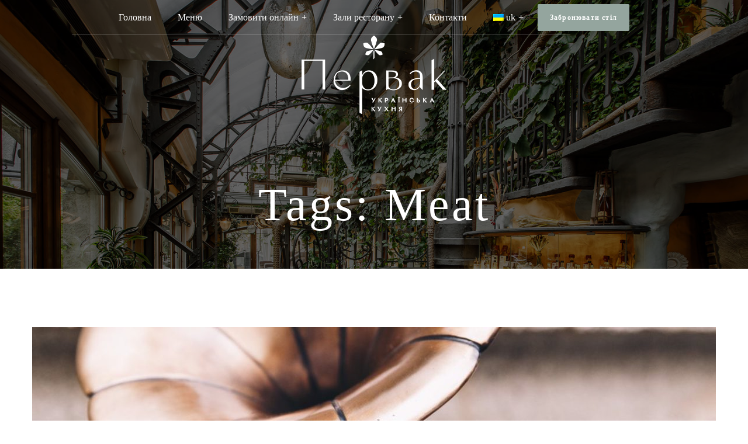

--- FILE ---
content_type: text/html; charset=UTF-8
request_url: https://pervak.kiev.ua/tag/meat/
body_size: 13636
content:


<!DOCTYPE html><html lang="uk"><head>  <script>(function(w, d, s, l, i) {
            w[l] = w[l] || [];
            w[l].push({
                'gtm.start': new Date().getTime(),
                event: 'gtm.js'
            });
            var f = d.getElementsByTagName(s)[0],
                j = d.createElement(s),
                dl = l != 'dataLayer' ? '&l=' + l : '';
            j.async = true;
            j.src =
                'https://www.googletagmanager.com/gtm.js?id=' + i + dl;
            f.parentNode.insertBefore(j, f);
        })(window, document, 'script', 'dataLayer', 'GTM-53LDP7P');</script> <meta charset="UTF-8"/><meta name="viewport" content="width=device-width, initial-scale=1, maximum-scale=1"><link rel="profile" href="http://gmpg.org/xfn/11" /><link rel="shortcut icon" href="https://pervak.kiev.ua/wp-content/themes/caferesto/assets/images/favicon.ico" /><title>Meat &#8211; Pervak Kiev</title><link rel="stylesheet" href="https://pervak.kiev.ua/wp-content/cache/min/1/3fd4ccdbfdf22cd311da184582db2205.css" data-minify="1" /><link rel='dns-prefetch' href='//www.google.com' /><link rel="alternate" type="application/rss+xml" title="Pervak Kiev &raquo; стрічка" href="https://pervak.kiev.ua/feed/" /><link rel="alternate" type="application/rss+xml" title="Pervak Kiev &raquo; Канал коментарів" href="https://pervak.kiev.ua/comments/feed/" /><link rel="alternate" type="application/rss+xml" title="Pervak Kiev &raquo; Meat Канал теґу" href="https://pervak.kiev.ua/tag/meat/feed/" /><style type="text/css">img.wp-smiley,img.emoji{display:inline!important;border:none!important;box-shadow:none!important;height:1em!important;width:1em!important;margin:0 .07em!important;vertical-align:-0.1em!important;background:none!important;padding:0!important}</style><style id='rs-plugin-settings-inline-css' type='text/css'></style><link rel='stylesheet' id='woocommerce-smallscreen-css'  href='https://pervak.kiev.ua/wp-content/cache/busting/1/wp-content/plugins/woocommerce/assets/css/woocommerce-smallscreen-4.0.1.css' type='text/css' media='only screen and (max-width: 768px)' /><style id='woocommerce-inline-inline-css' type='text/css'>.woocommerce form .form-row .required{visibility:visible}</style><style id='rocket-lazyload-inline-css' type='text/css'>.rll-youtube-player{position:relative;padding-bottom:56.23%;height:0;overflow:hidden;max-width:100%}.rll-youtube-player iframe{position:absolute;top:0;left:0;width:100%;height:100%;z-index:100;background:0 0}.rll-youtube-player img{bottom:0;display:block;left:0;margin:auto;max-width:100%;width:100%;position:absolute;right:0;top:0;border:none;height:auto;cursor:pointer;-webkit-transition:.4s all;-moz-transition:.4s all;transition:.4s all}.rll-youtube-player img:hover{-webkit-filter:brightness(75%)}.rll-youtube-player .play{height:72px;width:72px;left:50%;top:50%;margin-left:-36px;margin-top:-36px;position:absolute;background:url(https://pervak.kiev.ua/wp-content/plugins/wp-rocket/assets/img/youtube.png) no-repeat;cursor:pointer}</style> <script type='text/javascript' src='https://pervak.kiev.ua/wp-content/cache/busting/1/wp-includes/js/jquery/jquery-1.12.4.js'></script> <script type='text/javascript' src='https://pervak.kiev.ua/wp-content/cache/busting/1/wp-includes/js/jquery/jquery-migrate.min-1.4.1.js' defer></script> <script type='text/javascript' src='https://pervak.kiev.ua/wp-content/cache/busting/1/wp-content/plugins/revslider/public/assets/js/jquery.themepunch.tools.min-5.3.1.5.js' defer></script> <script type='text/javascript' src='https://pervak.kiev.ua/wp-content/cache/busting/1/wp-content/plugins/revslider/public/assets/js/jquery.themepunch.revolution.min-5.3.1.5.js' defer></script> <script type='text/javascript'>/* <![CDATA[ */ var my_ajax_object = {"ajax_url":"https:\/\/pervak.kiev.ua\/wp-admin\/admin-ajax.php"}; /* ]]> */</script> <script type='text/javascript' src='https://pervak.kiev.ua/wp-content/cache/busting/1/wp-content/plugins/woocommerce-conditional-product-fees-for-checkout-premium/public/js/woocommerce-conditional-product-fees-for-checkout-public-3.6.6.js' defer></script> <script type='text/javascript' src='https://pervak.kiev.ua/wp-content/cache/busting/1/wp-content/plugins/woocommerce/assets/js/jquery-blockui/jquery.blockUI.min-2.70.js' defer></script> <script type='text/javascript'>/* <![CDATA[ */ var wc_add_to_cart_params = {"ajax_url":"\/wp-admin\/admin-ajax.php","wc_ajax_url":"\/?wc-ajax=%%endpoint%%","i18n_view_cart":"\u041f\u0435\u0440\u0435\u0433\u043b\u044f\u043d\u0443\u0442\u0438 \u043a\u043e\u0448\u0438\u043a","cart_url":"https:\/\/pervak.kiev.ua\/cart\/","is_cart":"","cart_redirect_after_add":"no"}; /* ]]> */</script> <script type='text/javascript' src='https://pervak.kiev.ua/wp-content/cache/busting/1/wp-content/plugins/woocommerce/assets/js/frontend/add-to-cart.min-4.0.1.js' defer></script> <script type='text/javascript' src='https://pervak.kiev.ua/wp-content/cache/busting/1/wp-content/plugins/js_composer/assets/js/vendors/woocommerce-add-to-cart-6.6.0.js' defer></script> <script type='text/javascript'>/* <![CDATA[ */ var simpleLikes = {"ajaxurl":"https:\/\/pervak.kiev.ua\/wp-admin\/admin-ajax.php","like":"Like","unlike":"Unlike"}; /* ]]> */</script> <script type='text/javascript' src='https://pervak.kiev.ua/wp-content/cache/busting/1/wp-content/themes/caferesto/assets/plugins/simple-likes/js/simple-likes-public-0.5.js' defer></script> <script type='text/javascript'>/* <![CDATA[ */ var userSettings = {"url":"\/","uid":"0","time":"1769184866","secure":"1"}; /* ]]> */</script> <script type='text/javascript' src='https://pervak.kiev.ua/wp-content/cache/busting/1/wp-includes/js/utils.min-044296b428b331a1169cbab7e9096748.js' defer></script> <link rel='https://api.w.org/' href='https://pervak.kiev.ua/wp-json/' /><link rel="EditURI" type="application/rsd+xml" title="RSD" href="https://pervak.kiev.ua/xmlrpc.php?rsd" /><link rel="wlwmanifest" type="application/wlwmanifest+xml" href="https://pervak.kiev.ua/wp-includes/wlwmanifest.xml" /><style id='xmenu_custom_style'></style><noscript><style>.woocommerce-product-gallery{opacity:1!important}</style></noscript><meta name="generator" content="Powered by WPBakery Page Builder - drag and drop page builder for WordPress."/><meta name="generator" content="Powered by Slider Revolution 5.3.1.5 - responsive, Mobile-Friendly Slider Plugin for WordPress with comfortable drag and drop interface." /><style type="text/css" media="screen">.wpglobus_flag_uk{background-image:url(https://pervak.kiev.ua/wp-content/plugins/wpglobus/flags/ua.png)}.wpglobus_flag_en{background-image:url(https://pervak.kiev.ua/wp-content/plugins/wpglobus/flags/us.png)}</style><link rel="alternate" hreflang="uk" href="https://pervak.kiev.ua/tag/meat/" /><link rel="alternate" hreflang="en-US" href="https://pervak.kiev.ua/en/tag/meat/" /><style type="text/css" title="dynamic-css" class="options-output">body{font-family:Arial,Helvetica,sans-serif;font-weight:400;font-style:normal;font-size:14px;opacity:1;visibility:visible;-webkit-transition:opacity 0.24s ease-in-out;-moz-transition:opacity 0.24s ease-in-out;transition:opacity 0.24s ease-in-out}.wf-loading body,{opacity:0}.ie.wf-loading body,{visibility:hidden}{font-family:Arial,Helvetica,sans-serif;opacity:1;visibility:visible;-webkit-transition:opacity 0.24s ease-in-out;-moz-transition:opacity 0.24s ease-in-out;transition:opacity 0.24s ease-in-out}.wf-loading,{opacity:0}.ie.wf-loading,{visibility:hidden}{font-family:Arial,Helvetica,sans-serif;opacity:1;visibility:visible;-webkit-transition:opacity 0.24s ease-in-out;-moz-transition:opacity 0.24s ease-in-out;transition:opacity 0.24s ease-in-out}.wf-loading,{opacity:0}.ie.wf-loading,{visibility:hidden}h1{font-family:Arial,Helvetica,sans-serif;font-weight:400;font-style:normal;font-size:76px;opacity:1;visibility:visible;-webkit-transition:opacity 0.24s ease-in-out;-moz-transition:opacity 0.24s ease-in-out;transition:opacity 0.24s ease-in-out}.wf-loading h1,{opacity:0}.ie.wf-loading h1,{visibility:hidden}h2{font-family:Arial,Helvetica,sans-serif;font-weight:400;font-style:normal;font-size:40px;opacity:1;visibility:visible;-webkit-transition:opacity 0.24s ease-in-out;-moz-transition:opacity 0.24s ease-in-out;transition:opacity 0.24s ease-in-out}.wf-loading h2,{opacity:0}.ie.wf-loading h2,{visibility:hidden}h3{font-family:Arial,Helvetica,sans-serif;font-weight:700;font-style:normal;font-size:24px;opacity:1;visibility:visible;-webkit-transition:opacity 0.24s ease-in-out;-moz-transition:opacity 0.24s ease-in-out;transition:opacity 0.24s ease-in-out}.wf-loading h3,{opacity:0}.ie.wf-loading h3,{visibility:hidden}h4{font-family:Arial,Helvetica,sans-serif;font-weight:700;font-style:normal;font-size:16px;opacity:1;visibility:visible;-webkit-transition:opacity 0.24s ease-in-out;-moz-transition:opacity 0.24s ease-in-out;transition:opacity 0.24s ease-in-out}.wf-loading h4,{opacity:0}.ie.wf-loading h4,{visibility:hidden}h5{font-family:Arial,Helvetica,sans-serif;font-weight:700;font-style:normal;font-size:14px;opacity:1;visibility:visible;-webkit-transition:opacity 0.24s ease-in-out;-moz-transition:opacity 0.24s ease-in-out;transition:opacity 0.24s ease-in-out}.wf-loading h5,{opacity:0}.ie.wf-loading h5,{visibility:hidden}h6{font-family:Arial,Helvetica,sans-serif;font-weight:700;font-style:normal;font-size:12px;opacity:1;visibility:visible;-webkit-transition:opacity 0.24s ease-in-out;-moz-transition:opacity 0.24s ease-in-out;transition:opacity 0.24s ease-in-out}.wf-loading h6,{opacity:0}.ie.wf-loading h6,{visibility:hidden}</style><noscript><style>.wpb_animate_when_almost_visible{opacity:1}</style></noscript><noscript><style id="rocket-lazyload-nojs-css">.rll-youtube-player,[data-lazy-src]{display:none!important}</style></noscript></head>  <script async src="https://www.googletagmanager.com/gtag/js?id=UA-111273165-1"></script> <script>window.dataLayer = window.dataLayer || [];

    function gtag() {
        dataLayer.push(arguments);
    }
    gtag('js', new Date());
    gtag('config', 'UA-111273165-1');</script> <style>#ssmenu{display:none}</style><body class="archive tag tag-meat tag-17 theme-caferesto woocommerce-no-js chrome header-is-float header-sticky-fix-style wpb-js-composer js-comp-ver-6.6.0 vc_responsive" data-responsive="991" data-header="header-4"> <noscript><iframe src="https://www.googletagmanager.com/ns.html?id=GTM-53LDP7P" height="0" width="0" style="display:none;visibility:hidden"></iframe></noscript><div id="wrapper"><header class="main-header header-4"><div class="header-wrapper clearfix float-header"><div class="sticky-wrapper"><div class="header-row header-nav-wrapper sticky-region default-border"><div class="container"><div class="container-inner"><nav class="primary-menu header-row"><ul id="main-menu" class="main-menu x-nav-menu x-nav-menu_primary-menu x-animate-sign-flip"><li id="menu-item-3882" class="menu-item menu-item-type-post_type menu-item-object-page menu-item-home x-menu-item x-item-menu-standard"><a href="https://pervak.kiev.ua/" class="x-menu-a-text"><span class="x-menu-text">Головна</span></a></li><li id="menu-item-22643" class="menu-item menu-item-type-custom menu-item-object-custom x-menu-item x-item-menu-standard"><a href="https://pervak.choiceqr.com/menu" class="x-menu-a-text"><span class="x-menu-text">Меню</span></a></li><li id="menu-item-3323" class="menu-item menu-item-type-custom menu-item-object-custom menu-item-has-children x-menu-item x-item-menu-standard"><a class="x-menu-a-text"><span class="x-menu-text">Замовити онлайн</span><b class="x-caret"></b></a><ul class="x-sub-menu x-sub-menu-standard x-list-style-none"><li id="menu-item-7395" class="menu-item menu-item-type-custom menu-item-object-custom x-menu-item x-item-menu-standard"><a href="http://pervak.kiev.ua/delivery/" class="x-menu-a-text"><span class="x-menu-text">ЗАМОВИТИ ОНЛАЙН</span></a></li><li id="menu-item-12320" class="menu-item menu-item-type-post_type menu-item-object-page x-menu-item x-item-menu-standard"><a href="https://pervak.kiev.ua/vlasna-pekarnya/" class="x-menu-a-text"><span class="x-menu-text">Первакова Пекарня</span></a></li><li id="menu-item-3597" class="menu-item menu-item-type-custom menu-item-object-custom x-menu-item x-item-menu-standard"><a href="http://pervak.kiev.ua/product-category/holodni-zakusky/" class="x-menu-a-text"><span class="x-menu-text">Холодні закуски</span></a></li><li id="menu-item-3591" class="menu-item menu-item-type-custom menu-item-object-custom x-menu-item x-item-menu-standard"><a href="http://pervak.kiev.ua/product-category/garyachi-zakusky/" class="x-menu-a-text"><span class="x-menu-text">Гарячі закуски</span></a></li><li id="menu-item-3595" class="menu-item menu-item-type-custom menu-item-object-custom x-menu-item x-item-menu-standard"><a href="http://pervak.kiev.ua/product-category/salaty/" class="x-menu-a-text"><span class="x-menu-text">Салати</span></a></li><li id="menu-item-20210" class="menu-item menu-item-type-custom menu-item-object-custom x-menu-item x-item-menu-standard"><a href="https://pervak.kiev.ua/product-category/brusket-menyu/" class="x-menu-a-text"><span class="x-menu-text">Меню брускет</span></a></li><li id="menu-item-20206" class="menu-item menu-item-type-custom menu-item-object-custom x-menu-item x-item-menu-standard"><a href="https://pervak.kiev.ua/product-category/burgery/" class="x-menu-a-text"><span class="x-menu-text">Бургери</span></a></li><li id="menu-item-3594" class="menu-item menu-item-type-custom menu-item-object-custom x-menu-item x-item-menu-standard"><a href="http://pervak.kiev.ua/product-category/pershi-stravy/" class="x-menu-a-text"><span class="x-menu-text">Перші страви</span></a></li><li id="menu-item-3593" class="menu-item menu-item-type-custom menu-item-object-custom x-menu-item x-item-menu-standard"><a href="http://pervak.kiev.ua/product-category/osnovni-stravy/" class="x-menu-a-text"><span class="x-menu-text">Оcновні страви</span></a></li><li id="menu-item-20209" class="menu-item menu-item-type-custom menu-item-object-custom x-menu-item x-item-menu-standard"><a href="https://pervak.kiev.ua/product-category/bufet-kotlet-ta-kovbasok/" class="x-menu-a-text"><span class="x-menu-text">Котлетка-Бар</span></a></li><li id="menu-item-3592" class="menu-item menu-item-type-custom menu-item-object-custom x-menu-item x-item-menu-standard"><a href="http://pervak.kiev.ua/product-category/gryl-menyu/" class="x-menu-a-text"><span class="x-menu-text">Гриль меню</span></a></li><li id="menu-item-3590" class="menu-item menu-item-type-custom menu-item-object-custom x-menu-item x-item-menu-standard"><a href="http://pervak.kiev.ua/product-category/garniry/" class="x-menu-a-text"><span class="x-menu-text">Гарніри</span></a></li><li id="menu-item-5432" class="menu-item menu-item-type-custom menu-item-object-custom x-menu-item x-item-menu-standard"><a href="http://pervak.kiev.ua/product-category/varenyky/" class="x-menu-a-text"><span class="x-menu-text">Вареники</span></a></li><li id="menu-item-3598" class="menu-item menu-item-type-custom menu-item-object-custom x-menu-item x-item-menu-standard"><a href="http://pervak.kiev.ua/product-category/do-pyva/" class="x-menu-a-text"><span class="x-menu-text">Меню до пива</span></a></li><li id="menu-item-20212" class="menu-item menu-item-type-custom menu-item-object-custom x-menu-item x-item-menu-standard"><a href="https://pervak.kiev.ua/product-category/pisne-menyu/" class="x-menu-a-text"><span class="x-menu-text">Пiсне меню</span></a></li><li id="menu-item-20208" class="menu-item menu-item-type-custom menu-item-object-custom x-menu-item x-item-menu-standard"><a href="https://pervak.kiev.ua/product-category/svyatkovi-boksy/" class="x-menu-a-text"><span class="x-menu-text">Святкова пропозиція</span></a></li><li id="menu-item-20211" class="menu-item menu-item-type-custom menu-item-object-custom x-menu-item x-item-menu-standard"><a href="https://pervak.kiev.ua/product-category/sousy/" class="x-menu-a-text"><span class="x-menu-text">Соуси</span></a></li><li id="menu-item-3596" class="menu-item menu-item-type-custom menu-item-object-custom x-menu-item x-item-menu-standard"><a href="http://pervak.kiev.ua/product-category/deserty/" class="x-menu-a-text"><span class="x-menu-text">Десерти</span></a></li><li id="menu-item-20207" class="menu-item menu-item-type-custom menu-item-object-custom x-menu-item x-item-menu-standard"><a href="https://pervak.kiev.ua/product-category/bezalkogolni-napoyi/" class="x-menu-a-text"><span class="x-menu-text">Напоi безалкогольнi</span></a></li><li id="menu-item-10455" class="menu-item menu-item-type-custom menu-item-object-custom x-menu-item x-item-menu-standard"><a href="http://pervak.kiev.ua/menu-food-category/biznes-lanchi/" class="x-menu-a-text"><span class="x-menu-text">Бiзнес-ланчi</span></a></li></ul></li><li id="menu-item-3324" class="menu-item menu-item-type-custom menu-item-object-custom menu-item-has-children x-menu-item x-item-menu-standard"><a href="/index.php" class="x-menu-a-text"><span class="x-menu-text">Зали ресторану</span><b class="x-caret"></b></a><ul class="x-sub-menu x-sub-menu-standard x-list-style-none"><li id="menu-item-3586" class="menu-item menu-item-type-post_type menu-item-object-page x-menu-item x-item-menu-standard"><a href="https://pervak.kiev.ua/lev-hreshatik/" class="x-menu-a-text"><span class="x-menu-text">Лівий хрещатик</span></a></li><li id="menu-item-3585" class="menu-item menu-item-type-post_type menu-item-object-page x-menu-item x-item-menu-standard"><a href="https://pervak.kiev.ua/prav-hreshatik/" class="x-menu-a-text"><span class="x-menu-text">Правий хрещатик</span></a></li><li id="menu-item-3587" class="menu-item menu-item-type-post_type menu-item-object-page x-menu-item x-item-menu-standard"><a href="https://pervak.kiev.ua/biblioteka/" class="x-menu-a-text"><span class="x-menu-text">Зал Библiотека</span></a></li><li id="menu-item-3582" class="menu-item menu-item-type-post_type menu-item-object-page x-menu-item x-item-menu-standard"><a href="https://pervak.kiev.ua/apteka/" class="x-menu-a-text"><span class="x-menu-text">Питна Аптека</span></a></li><li id="menu-item-3584" class="menu-item menu-item-type-post_type menu-item-object-page x-menu-item x-item-menu-standard"><a href="https://pervak.kiev.ua/bessarabka/" class="x-menu-a-text"><span class="x-menu-text">Бессарабка</span></a></li><li id="menu-item-3580" class="menu-item menu-item-type-post_type menu-item-object-page x-menu-item x-item-menu-standard"><a href="https://pervak.kiev.ua/lipki/" class="x-menu-a-text"><span class="x-menu-text">Липки</span></a></li><li id="menu-item-3581" class="menu-item menu-item-type-post_type menu-item-object-page x-menu-item x-item-menu-standard"><a href="https://pervak.kiev.ua/province/" class="x-menu-a-text"><span class="x-menu-text">Провінційний</span></a></li><li id="menu-item-3583" class="menu-item menu-item-type-post_type menu-item-object-page x-menu-item x-item-menu-standard"><a href="https://pervak.kiev.ua/starii-lviv/" class="x-menu-a-text"><span class="x-menu-text">Старий Львів</span></a></li></ul></li><li id="menu-item-4393" class="menu-item menu-item-type-post_type menu-item-object-page x-menu-item x-item-menu-standard"><a href="https://pervak.kiev.ua/contact-us/" class="x-menu-a-text"><span class="x-menu-text">Контакти</span></a></li><li id="menu-item-9999999999" class="menu-item menu-item-type-custom menu-item-object-custom menu_item_wpglobus_menu_switch wpglobus-selector-link wpglobus-current-language x-menu-item x-item-menu-standard"><a href="https://pervak.kiev.ua/tag/meat/" class="x-menu-a-text"><span class="x-menu-text"><span class="wpglobus_flag wpglobus_language_name wpglobus_flag_uk">uk</span></span><b class="x-caret"></b></a><ul class="x-sub-menu x-sub-menu-standard x-list-style-none"><li id="menu-item-wpglobus_menu_switch_en" class="menu-item menu-item-type-custom menu-item-object-custom sub_menu_item_wpglobus_menu_switch wpglobus-selector-link x-menu-item x-item-menu-standard"><a href="https://pervak.kiev.ua/en/tag/meat/" class="x-menu-a-text"><span class="x-menu-text"><span class="wpglobus_flag wpglobus_language_name wpglobus_flag_en">en</span></span></a></li></ul></li></ul><div class="header-customize-nav"></div></nav> <a data-toggle="modal" class="booking-btn btn btn-sm btn-primary btn-classic" href="#reserve" title="Забронювати стiл" width="100px" style="margin-left:20px;font-size:12px"><span>Забронювати стiл</span></a></div></div></div></div><div class="header-row header-above-wrapper"><div class="container"><div class="header-above-inner clearfix"><div class="logo-header"> <a class="no-sticky" href="https://pervak.kiev.ua/" title="Pervak Kiev-український ресторан"> <img src="data:image/svg+xml,%3Csvg%20xmlns='http://www.w3.org/2000/svg'%20viewBox='0%200%200%200'%3E%3C/svg%3E"  alt="Pervak Kiev-український ресторан" data-lazy-src="https://pervak.kiev.ua/wp-content/uploads/2018/08/logonew-1.png" /><noscript><img src="https://pervak.kiev.ua/wp-content/uploads/2018/08/logonew-1.png"  alt="Pervak Kiev-український ресторан" /></noscript> </a></div></div></div></div></div></header><header class="header-mobile header-mobile-1 "><div class="header-mobile-wrapper"><div class="header-mobile-inner"><div class="container header-mobile-container"><div class="header-mobile-container-inner clearfix"><div class="logo-mobile-wrapper"><a href="https://pervak.kiev.ua/" title="Pervak Kiev-український ресторан"> <img src="data:image/svg+xml,%3Csvg%20xmlns='http://www.w3.org/2000/svg'%20viewBox='0%200%200%200'%3E%3C/svg%3E"  alt="Pervak Kiev-український ресторан" data-lazy-src="http://pervak.kiev.ua/wp-content/uploads/2018/11/logo-small.png" /><noscript><img src="http://pervak.kiev.ua/wp-content/uploads/2018/11/logo-small.png"  alt="Pervak Kiev-український ресторан" /></noscript> </a> <a data-toggle="modal" class="btn btn-sm btn-primary btn-classic" href="#reserve" title="Забронювати стiл" width="100px" style="font-size:12px"><span>Забронювати стiл</span></a></div><style>.logo-mobile-wrapper{display:flex;flex-direction:row;flex-wrap:nowrap;align-content:center;justify-content:center;align-items:center}div.logo-mobile-wrapper>a:nth-child(1){min-width:85px}div.logo-mobile-wrapper>a:nth-child(2){line-height:normal;width:150px;padding:10px;color:#fff}.modal-body>.rtb-booking-form{margin-bottom:0!important}.form_booking p{text-align:center;font-size:130%;color:#000;font-weight:700;background:#efefef}</style><div class="toggle-icon-wrapper toggle-mobile-menu"
data-drop-type="menu-drop-fly"><div class="toggle-icon"><span></span></div></div><div class="mobile-search-button"> <a href="#" class="prevent-default search-standard"><i class="ti-search"></i></a></div></div><div class="header-mobile-nav menu-drop-fly"><form role="search" method="get" class="search-form" action="https://pervak.kiev.ua/"> <input type="search" class="search-field" placeholder="Search &hellip;" value="" name="s" title="Search for:" /> <button type="submit" class="search-submit"><i class="ti-search"></i></button></form><ul id="menu-primary-menu" class="nav-menu-mobile x-nav-menu x-nav-menu_primary-menu x-animate-sign-flip"><li id="menu-item-mobile-3882" class="menu-item menu-item-type-post_type menu-item-object-page menu-item-home x-menu-item x-item-menu-standard"><a href="https://pervak.kiev.ua/" class="x-menu-a-text"><span class="x-menu-text">Головна</span></a></li><li id="menu-item-mobile-22643" class="menu-item menu-item-type-custom menu-item-object-custom x-menu-item x-item-menu-standard"><a href="https://pervak.choiceqr.com/menu" class="x-menu-a-text"><span class="x-menu-text">Меню</span></a></li><li id="menu-item-mobile-3323" class="menu-item menu-item-type-custom menu-item-object-custom menu-item-has-children x-menu-item x-item-menu-standard"><a class="x-menu-a-text"><span class="x-menu-text">Замовити онлайн</span><b class="x-caret"></b></a><ul class="x-sub-menu x-sub-menu-standard x-list-style-none"><li id="menu-item-mobile-7395" class="menu-item menu-item-type-custom menu-item-object-custom x-menu-item x-item-menu-standard"><a href="http://pervak.kiev.ua/delivery/" class="x-menu-a-text"><span class="x-menu-text">ЗАМОВИТИ ОНЛАЙН</span></a></li><li id="menu-item-mobile-12320" class="menu-item menu-item-type-post_type menu-item-object-page x-menu-item x-item-menu-standard"><a href="https://pervak.kiev.ua/vlasna-pekarnya/" class="x-menu-a-text"><span class="x-menu-text">Первакова Пекарня</span></a></li><li id="menu-item-mobile-3597" class="menu-item menu-item-type-custom menu-item-object-custom x-menu-item x-item-menu-standard"><a href="http://pervak.kiev.ua/product-category/holodni-zakusky/" class="x-menu-a-text"><span class="x-menu-text">Холодні закуски</span></a></li><li id="menu-item-mobile-3591" class="menu-item menu-item-type-custom menu-item-object-custom x-menu-item x-item-menu-standard"><a href="http://pervak.kiev.ua/product-category/garyachi-zakusky/" class="x-menu-a-text"><span class="x-menu-text">Гарячі закуски</span></a></li><li id="menu-item-mobile-3595" class="menu-item menu-item-type-custom menu-item-object-custom x-menu-item x-item-menu-standard"><a href="http://pervak.kiev.ua/product-category/salaty/" class="x-menu-a-text"><span class="x-menu-text">Салати</span></a></li><li id="menu-item-mobile-20210" class="menu-item menu-item-type-custom menu-item-object-custom x-menu-item x-item-menu-standard"><a href="https://pervak.kiev.ua/product-category/brusket-menyu/" class="x-menu-a-text"><span class="x-menu-text">Меню брускет</span></a></li><li id="menu-item-mobile-20206" class="menu-item menu-item-type-custom menu-item-object-custom x-menu-item x-item-menu-standard"><a href="https://pervak.kiev.ua/product-category/burgery/" class="x-menu-a-text"><span class="x-menu-text">Бургери</span></a></li><li id="menu-item-mobile-3594" class="menu-item menu-item-type-custom menu-item-object-custom x-menu-item x-item-menu-standard"><a href="http://pervak.kiev.ua/product-category/pershi-stravy/" class="x-menu-a-text"><span class="x-menu-text">Перші страви</span></a></li><li id="menu-item-mobile-3593" class="menu-item menu-item-type-custom menu-item-object-custom x-menu-item x-item-menu-standard"><a href="http://pervak.kiev.ua/product-category/osnovni-stravy/" class="x-menu-a-text"><span class="x-menu-text">Оcновні страви</span></a></li><li id="menu-item-mobile-20209" class="menu-item menu-item-type-custom menu-item-object-custom x-menu-item x-item-menu-standard"><a href="https://pervak.kiev.ua/product-category/bufet-kotlet-ta-kovbasok/" class="x-menu-a-text"><span class="x-menu-text">Котлетка-Бар</span></a></li><li id="menu-item-mobile-3592" class="menu-item menu-item-type-custom menu-item-object-custom x-menu-item x-item-menu-standard"><a href="http://pervak.kiev.ua/product-category/gryl-menyu/" class="x-menu-a-text"><span class="x-menu-text">Гриль меню</span></a></li><li id="menu-item-mobile-3590" class="menu-item menu-item-type-custom menu-item-object-custom x-menu-item x-item-menu-standard"><a href="http://pervak.kiev.ua/product-category/garniry/" class="x-menu-a-text"><span class="x-menu-text">Гарніри</span></a></li><li id="menu-item-mobile-5432" class="menu-item menu-item-type-custom menu-item-object-custom x-menu-item x-item-menu-standard"><a href="http://pervak.kiev.ua/product-category/varenyky/" class="x-menu-a-text"><span class="x-menu-text">Вареники</span></a></li><li id="menu-item-mobile-3598" class="menu-item menu-item-type-custom menu-item-object-custom x-menu-item x-item-menu-standard"><a href="http://pervak.kiev.ua/product-category/do-pyva/" class="x-menu-a-text"><span class="x-menu-text">Меню до пива</span></a></li><li id="menu-item-mobile-20212" class="menu-item menu-item-type-custom menu-item-object-custom x-menu-item x-item-menu-standard"><a href="https://pervak.kiev.ua/product-category/pisne-menyu/" class="x-menu-a-text"><span class="x-menu-text">Пiсне меню</span></a></li><li id="menu-item-mobile-20208" class="menu-item menu-item-type-custom menu-item-object-custom x-menu-item x-item-menu-standard"><a href="https://pervak.kiev.ua/product-category/svyatkovi-boksy/" class="x-menu-a-text"><span class="x-menu-text">Святкова пропозиція</span></a></li><li id="menu-item-mobile-20211" class="menu-item menu-item-type-custom menu-item-object-custom x-menu-item x-item-menu-standard"><a href="https://pervak.kiev.ua/product-category/sousy/" class="x-menu-a-text"><span class="x-menu-text">Соуси</span></a></li><li id="menu-item-mobile-3596" class="menu-item menu-item-type-custom menu-item-object-custom x-menu-item x-item-menu-standard"><a href="http://pervak.kiev.ua/product-category/deserty/" class="x-menu-a-text"><span class="x-menu-text">Десерти</span></a></li><li id="menu-item-mobile-20207" class="menu-item menu-item-type-custom menu-item-object-custom x-menu-item x-item-menu-standard"><a href="https://pervak.kiev.ua/product-category/bezalkogolni-napoyi/" class="x-menu-a-text"><span class="x-menu-text">Напоi безалкогольнi</span></a></li><li id="menu-item-mobile-10455" class="menu-item menu-item-type-custom menu-item-object-custom x-menu-item x-item-menu-standard"><a href="http://pervak.kiev.ua/menu-food-category/biznes-lanchi/" class="x-menu-a-text"><span class="x-menu-text">Бiзнес-ланчi</span></a></li></ul></li><li id="menu-item-mobile-3324" class="menu-item menu-item-type-custom menu-item-object-custom menu-item-has-children x-menu-item x-item-menu-standard"><a href="/index.php" class="x-menu-a-text"><span class="x-menu-text">Зали ресторану</span><b class="x-caret"></b></a><ul class="x-sub-menu x-sub-menu-standard x-list-style-none"><li id="menu-item-mobile-3586" class="menu-item menu-item-type-post_type menu-item-object-page x-menu-item x-item-menu-standard"><a href="https://pervak.kiev.ua/lev-hreshatik/" class="x-menu-a-text"><span class="x-menu-text">Лівий хрещатик</span></a></li><li id="menu-item-mobile-3585" class="menu-item menu-item-type-post_type menu-item-object-page x-menu-item x-item-menu-standard"><a href="https://pervak.kiev.ua/prav-hreshatik/" class="x-menu-a-text"><span class="x-menu-text">Правий хрещатик</span></a></li><li id="menu-item-mobile-3587" class="menu-item menu-item-type-post_type menu-item-object-page x-menu-item x-item-menu-standard"><a href="https://pervak.kiev.ua/biblioteka/" class="x-menu-a-text"><span class="x-menu-text">Зал Библiотека</span></a></li><li id="menu-item-mobile-3582" class="menu-item menu-item-type-post_type menu-item-object-page x-menu-item x-item-menu-standard"><a href="https://pervak.kiev.ua/apteka/" class="x-menu-a-text"><span class="x-menu-text">Питна Аптека</span></a></li><li id="menu-item-mobile-3584" class="menu-item menu-item-type-post_type menu-item-object-page x-menu-item x-item-menu-standard"><a href="https://pervak.kiev.ua/bessarabka/" class="x-menu-a-text"><span class="x-menu-text">Бессарабка</span></a></li><li id="menu-item-mobile-3580" class="menu-item menu-item-type-post_type menu-item-object-page x-menu-item x-item-menu-standard"><a href="https://pervak.kiev.ua/lipki/" class="x-menu-a-text"><span class="x-menu-text">Липки</span></a></li><li id="menu-item-mobile-3581" class="menu-item menu-item-type-post_type menu-item-object-page x-menu-item x-item-menu-standard"><a href="https://pervak.kiev.ua/province/" class="x-menu-a-text"><span class="x-menu-text">Провінційний</span></a></li><li id="menu-item-mobile-3583" class="menu-item menu-item-type-post_type menu-item-object-page x-menu-item x-item-menu-standard"><a href="https://pervak.kiev.ua/starii-lviv/" class="x-menu-a-text"><span class="x-menu-text">Старий Львів</span></a></li></ul></li><li id="menu-item-mobile-4393" class="menu-item menu-item-type-post_type menu-item-object-page x-menu-item x-item-menu-standard"><a href="https://pervak.kiev.ua/contact-us/" class="x-menu-a-text"><span class="x-menu-text">Контакти</span></a></li><li id="menu-item-mobile-9999999999" class="menu-item menu-item-type-custom menu-item-object-custom menu_item_wpglobus_menu_switch wpglobus-selector-link wpglobus-current-language x-menu-item x-item-menu-standard"><a href="https://pervak.kiev.ua/tag/meat/" class="x-menu-a-text"><span class="x-menu-text"><span class="wpglobus_flag wpglobus_language_name wpglobus_flag_uk">uk</span></span><b class="x-caret"></b></a><ul class="x-sub-menu x-sub-menu-standard x-list-style-none"><li id="menu-item-mobile-wpglobus_menu_switch_en" class="menu-item menu-item-type-custom menu-item-object-custom sub_menu_item_wpglobus_menu_switch wpglobus-selector-link x-menu-item x-item-menu-standard"><a href="https://pervak.kiev.ua/en/tag/meat/" class="x-menu-a-text"><span class="x-menu-text"><span class="wpglobus_flag wpglobus_language_name wpglobus_flag_en">en</span></span></a></li></ul></li></ul><div class="social-icon"> <a href="https://www.instagram.com/pervak.kyiv/" target="_blank"><i class="fa fa-instagram fa-3" aria-hidden="true"></i></a> <a href="https://www.facebook.com/pervak.kiev/" target="_blank"><i class="fa fa-facebook-square fa-3" aria-hidden="true"></i> </i></a></div><style>.social-icon a i{font-size:36px;color:#e0dddd}.social-icon a{margin-top:24px}.social-icon{display:flex;align-content:center;justify-content:space-evenly;align-items:center;flex-direction:row;flex-wrap:nowrap}</style></div></div></div></div></header><div id="wrapper-content" class="clearfix "><section data-bg="url(http://pervak.kiev.ua/wp-content/plugins/caferesto-framework/assets/images/theme-options/bg-page-title.jpg)" class="page-title page-title-background top-center rocket-lazyload" style="padding-top:310px;padding-bottom:65px;"><div class="page-title-bg_overlay" ></div><div class="container"><div class="page-title-inner"><h1>Tags: Meat</h1></div></div></section><div id="business-close" class="hidden"><section><div class="container"><div class="vc_row wpb_row vc_inner"><div class="wpb_column vc_column_container vc_col-sm-12"><div class="vc_column-inner "><div class="wpb_wrapper"><div class="g5plus-btn-container btn-center"><h3 style="margin-top: 100px;">Бізнес-ланчі можна замовити в робочі дні з 11 до 17 годин</h3><h4>(Зараз <span id="time"></span>:<span id="min"></span>&nbsp;<span id="day"></span>)</h4><div class="g5plus-space" data-tablet="30" data-tablet-portrait="30" data-mobile="30" data-mobile-landscape="30" style="clear: both;
display: block; height: 30px"></div></div></div></div></div><div class="wpb_column vc_column_container vc_col-sm-3"><div class="vc_column-inner "><div class="wpb_wrapper"><div class="g5plus-btn-container btn-center"> <a class="btn btn-md btn-primary btn-classic btn-icon" href="http://pervak.kiev.ua/delivery/" title=""> <i class="ti-shopping-cart"></i> <span>Назад в меню</span> </a></div><div class="g5plus-space" data-tablet="30" data-tablet-portrait="30" data-mobile="30" data-mobile-landscape="30" style="clear: both;
display: block; height: 30px"></div></div></div></div></div></div></section></div><div id="all-close" class="hidden"><section><div class="container"><div class="vc_row wpb_row vc_inner"><div class="wpb_column vc_column_container vc_col-sm-12"><div class="vc_column-inner "><div class="wpb_wrapper"><div class="g5plus-btn-container btn-center"><h3 style="margin-top: 100px;">Онлайн доставка не працює</h3><div class="g5plus-space" data-tablet="30" data-tablet-portrait="30" data-mobile="30" data-mobile-landscape="30" style="clear: both;
display: block; height: 30px"></div></div></div></div></div><div class="wpb_column vc_column_container vc_col-sm-3"><div class="vc_column-inner "><div class="wpb_wrapper"><div class="g5plus-btn-container btn-center"> <a class="btn btn-md btn-primary btn-classic btn-icon" href="http://pervak.kiev.ua" title=""> <i class="ti-shopping-cart"></i> <span>Повернутися на головну</span> </a></div><div class="g5plus-space" data-tablet="30" data-tablet-portrait="30" data-mobile="30" data-mobile-landscape="30" style="clear: both;
display: block; height: 30px"></div></div></div></div></div></div></section></div><div style="display:none" class="alert alert-danger text-center" role="alert">Онлайн оплата тимчасово не працює</div><div id="primary-content" class="pd-top-100 pd-bottom-100 archive-wrap archive-large-image"><div class="container clearfix"><div class="archive-inner"><div class="blog-wrap clearfix"><article id="post-1705" class="post-large-image clearfix post-1705 post type-post status-publish format-standard has-post-thumbnail hentry category-bez-rubriki tag-bread tag-cakes tag-delicious tag-meat tag-shukay tag-shukaj"><div class="entry-thumb-wrap"><div class="entry-thumbnail"> <a href="https://pervak.kiev.ua/food-amazing-gallery-for-us/" title="Музичний символ Києва!" class="entry-thumbnail-overlay"> <img width='1170' height='477' src="data:image/svg+xml,%3Csvg%20xmlns='http://www.w3.org/2000/svg'%20viewBox='0%200%201170%20477'%3E%3C/svg%3E"
alt="Музичний символ Києва!" class="img-responsive" data-lazy-src="https://pervak.kiev.ua/wp-content/uploads/2018/10/0-02-05-e62f210ed8419d73691542e42b82dd98b33655427a65d3ba82d5894ceb20f370_a5215853-1170x477.jpg"><noscript><img width='1170' height='477' src="https://pervak.kiev.ua/wp-content/uploads/2018/10/0-02-05-e62f210ed8419d73691542e42b82dd98b33655427a65d3ba82d5894ceb20f370_a5215853-1170x477.jpg"
alt="Музичний символ Києва!" class="img-responsive"></noscript> </a> <a data-thumb-src="https://pervak.kiev.ua/wp-content/uploads/2018/10/0-02-05-e62f210ed8419d73691542e42b82dd98b33655427a65d3ba82d5894ceb20f370_a5215853-150x150.jpg" data-gallery-id="966319375"
data-rel="lightGallery" href="https://pervak.kiev.ua/wp-content/uploads/2018/10/0-02-05-e62f210ed8419d73691542e42b82dd98b33655427a65d3ba82d5894ceb20f370_a5215853.jpg" class="zoomGallery"><i
class="fa fa-expand"></i></a></div></div><div class="entry-content-wrap clearfix"><div class="entry-info-post clearfix"><div class="entry-title"><h3 class="entry-post-title"><a title="Музичний символ Києва!"
href="https://pervak.kiev.ua/food-amazing-gallery-for-us/">Музичний символ Києва!</a></h3></div><div class="entry-date"><p>10.10.2018</p></div></div><div class="entry-excerpt"><p>Шукайте десяту ювілейну міні-скульптуру проекту &#8220;Шукай&#8221; біля входу в ресторан &#8220;Первак&#8221;. Грамофон – музичний. Натискайте кнопку та почуєте київський гімн «Як тебе не любити, Києве мій». Київський грамофон. Історія. Наприкінці XIX — на початку XX століття в Києві працював великий магазин «Депо музичних інструментів Г.І.Їндржишека» зі своїми майстернями з ремонту та виготовлення музичних інструментів. У [&hellip;]</p></div> <a href="https://pervak.kiev.ua/food-amazing-gallery-for-us/" class="blog-read-more"> Read More... </a><div class="social-share"> <span>Shares</span> <i class="fa fa-share-alt" aria-hidden="true"></i><div class="social-share-list"><div class="list-social-icon clearfix"> <a onclick="window.open('https://www.facebook.com/sharer.php?s=100&amp;p[url]=https%3A%2F%2Fpervak.kiev.ua%2Ffood-amazing-gallery-for-us%2F','sharer', 'toolbar=0,status=0,width=620,height=280');"
href="javascript:;"> <i class="fa fa-facebook"></i> </a> <a onclick="popUp=window.open('http://twitter.com/home?status=%D0%9C%D1%83%D0%B7%D0%B8%D1%87%D0%BD%D0%B8%D0%B9+%D1%81%D0%B8%D0%BC%D0%B2%D0%BE%D0%BB+%D0%9A%D0%B8%D1%94%D0%B2%D0%B0%21 https%3A%2F%2Fpervak.kiev.ua%2Ffood-amazing-gallery-for-us%2F','sharer','scrollbars=yes,width=800,height=400');popUp.focus();return false;"
href="javascript:;"> <i class="fa fa-twitter"></i> </a> <a href="javascript:;"
onclick="popUp=window.open('https://plus.google.com/share?url=https%3A%2F%2Fpervak.kiev.ua%2Ffood-amazing-gallery-for-us%2F','sharer','scrollbars=yes,width=800,height=400');popUp.focus();return false;"> <i class="fa fa-google-plus"></i> </a> <a onclick="popUp=window.open('http://linkedin.com/shareArticle?mini=true&amp;url=https%3A%2F%2Fpervak.kiev.ua%2Ffood-amazing-gallery-for-us%2F&amp;title=%D0%9C%D1%83%D0%B7%D0%B8%D1%87%D0%BD%D0%B8%D0%B9+%D1%81%D0%B8%D0%BC%D0%B2%D0%BE%D0%BB+%D0%9A%D0%B8%D1%94%D0%B2%D0%B0%21','sharer','scrollbars=yes,width=800,height=400');popUp.focus();return false;"
href="javascript:;"> <i class="fa fa-linkedin"></i> </a> <a onclick="popUp=window.open('http://www.tumblr.com/share/link?url=https%3A%2F%2Fpervak.kiev.ua%2Ffood-amazing-gallery-for-us%2F&amp;name=%D0%9C%D1%83%D0%B7%D0%B8%D1%87%D0%BD%D0%B8%D0%B9+%D1%81%D0%B8%D0%BC%D0%B2%D0%BE%D0%BB+%D0%9A%D0%B8%D1%94%D0%B2%D0%B0%21&amp;description=%D0%A8%D1%83%D0%BA%D0%B0%D0%B9%D1%82%D0%B5+%D0%B4%D0%B5%D1%81%D1%8F%D1%82%D1%83+%D1%8E%D0%B2%D1%96%D0%BB%D0%B5%D0%B9%D0%BD%D1%83+%D0%BC%D1%96%D0%BD%D1%96-%D1%81%D0%BA%D1%83%D0%BB%D1%8C%D0%BF%D1%82%D1%83%D1%80%D1%83+%D0%BF%D1%80%D0%BE%D0%B5%D0%BA%D1%82%D1%83+%26%238220%3B%D0%A8%D1%83%D0%BA%D0%B0%D0%B9%26%238221%3B+%D0%B1%D1%96%D0%BB%D1%8F+%D0%B2%D1%85%D0%BE%D0%B4%D1%83+%D0%B2+%D1%80%D0%B5%D1%81%D1%82%D0%BE%D1%80%D0%B0%D0%BD+%26%238220%3B%D0%9F%D0%B5%D1%80%D0%B2%D0%B0%D0%BA%26%238221%3B.+%D0%93%D1%80%D0%B0%D0%BC%D0%BE%D1%84%D0%BE%D0%BD+%E2%80%93+%D0%BC%D1%83%D0%B7%D0%B8%D1%87%D0%BD%D0%B8%D0%B9.+%D0%9D%D0%B0%D1%82%D0%B8%D1%81%D0%BA%D0%B0%D0%B9%D1%82%D0%B5+%D0%BA%D0%BD%D0%BE%D0%BF%D0%BA%D1%83+%D1%82%D0%B0+%D0%BF%D0%BE%D1%87%D1%83%D1%94%D1%82%D0%B5+%D0%BA%D0%B8%D1%97%D0%B2%D1%81%D1%8C%D0%BA%D0%B8%D0%B9+%D0%B3%D1%96%D0%BC%D0%BD+%C2%AB%D0%AF%D0%BA+%D1%82%D0%B5%D0%B1%D0%B5+%D0%BD%D0%B5+%D0%BB%D1%8E%D0%B1%D0%B8%D1%82%D0%B8%2C+%D0%9A%D0%B8%D1%94%D0%B2%D0%B5+%D0%BC%D1%96%D0%B9%C2%BB.+%D0%9A%D0%B8%D1%97%D0%B2%D1%81%D1%8C%D0%BA%D0%B8%D0%B9+%D0%B3%D1%80%D0%B0%D0%BC%D0%BE%D1%84%D0%BE%D0%BD.+%D0%86%D1%81%D1%82%D0%BE%D1%80%D1%96%D1%8F.+%D0%9D%D0%B0%D0%BF%D1%80%D0%B8%D0%BA%D1%96%D0%BD%D1%86%D1%96+XIX+%E2%80%94+%D0%BD%D0%B0+%D0%BF%D0%BE%D1%87%D0%B0%D1%82%D0%BA%D1%83+XX+%D1%81%D1%82%D0%BE%D0%BB%D1%96%D1%82%D1%82%D1%8F+%D0%B2+%D0%9A%D0%B8%D1%94%D0%B2%D1%96+%D0%BF%D1%80%D0%B0%D1%86%D1%8E%D0%B2%D0%B0%D0%B2+%D0%B2%D0%B5%D0%BB%D0%B8%D0%BA%D0%B8%D0%B9+%D0%BC%D0%B0%D0%B3%D0%B0%D0%B7%D0%B8%D0%BD+%C2%AB%D0%94%D0%B5%D0%BF%D0%BE+%D0%BC%D1%83%D0%B7%D0%B8%D1%87%D0%BD%D0%B8%D1%85+%D1%96%D0%BD%D1%81%D1%82%D1%80%D1%83%D0%BC%D0%B5%D0%BD%D1%82%D1%96%D0%B2+%D0%93.%D0%86.%D0%87%D0%BD%D0%B4%D1%80%D0%B6%D0%B8%D1%88%D0%B5%D0%BA%D0%B0%C2%BB+%D0%B7%D1%96+%D1%81%D0%B2%D0%BE%D1%97%D0%BC%D0%B8+%D0%BC%D0%B0%D0%B9%D1%81%D1%82%D0%B5%D1%80%D0%BD%D1%8F%D0%BC%D0%B8+%D0%B7+%D1%80%D0%B5%D0%BC%D0%BE%D0%BD%D1%82%D1%83+%D1%82%D0%B0+%D0%B2%D0%B8%D0%B3%D0%BE%D1%82%D0%BE%D0%B2%D0%BB%D0%B5%D0%BD%D0%BD%D1%8F+%D0%BC%D1%83%D0%B7%D0%B8%D1%87%D0%BD%D0%B8%D1%85+%D1%96%D0%BD%D1%81%D1%82%D1%80%D1%83%D0%BC%D0%B5%D0%BD%D1%82%D1%96%D0%B2.+%D0%A3+%5B%26hellip%3B%5D','sharer','scrollbars=yes,width=800,height=400');popUp.focus();return false;"
href="javascript:;"> <i class="fa fa-tumblr"></i> </a> <a onclick="popUp=window.open('http://pinterest.com/pin/create/button/?url=https%3A%2F%2Fpervak.kiev.ua%2Ffood-amazing-gallery-for-us%2F&amp;description=%D0%9C%D1%83%D0%B7%D0%B8%D1%87%D0%BD%D0%B8%D0%B9+%D1%81%D0%B8%D0%BC%D0%B2%D0%BE%D0%BB+%D0%9A%D0%B8%D1%94%D0%B2%D0%B0%21&amp;media=https://pervak.kiev.ua/wp-content/uploads/2018/10/0-02-05-e62f210ed8419d73691542e42b82dd98b33655427a65d3ba82d5894ceb20f370_a5215853.jpg','sharer','scrollbars=yes,width=800,height=400');popUp.focus();return false;"
href="javascript:;"> <i class="fa fa-pinterest"></i> </a></div></div></div></div></article></div></div></div></div><div class="container form_booking"></div></div><footer class="main-footer-wrapper bottom-center"><div id="wrapper-footer"> <script type="text/javascript">jQuery(document).ready(function() {
            jQuery('#rtb-name').attr('placeholder', 'Імя');
            jQuery('#rtb-email').attr('placeholder', 'Email');
            jQuery('#rtb-date').attr('placeholder', 'Дата');
            jQuery('#rtb-phone').attr('placeholder', 'Телефон');
            jQuery('.time input').attr('placeholder', 'Час');
            jQuery('#rtb-party').attr('placeholder', 'Гостей');
			
            jQuery('.rtb-booking-form button').html('Забронювати');
            jQuery('.rtb-booking-form button').addClass("btn btn-lg btn-primary btn-classic");
        });</script> <div class="main-footer"><div class="container"><div class="footer-inner"><div class="row"><div class="sidebar col-sm-12"><aside id="text-2" class="text-center pd-top-25 line-36 widget widget_text"><div class="textwidget"><p><strong>Київ, вул. Рогнідинська, 2</strong><br /> тел./ tel: +38 044 235 09 52<br /> admin@pervak.kiev.ua<br /> referent@pervak.kiev.ua</p><div class="social-profiles small light"></div></div></aside><aside id="g5plus_social_profile-2" class="text-center bd-line-bottom-footer pd-bottom-30 widget widget-social-profile"></aside><div class="modal fade" id="reserve" tabindex="-1" role="dialog" aria-labelledby="reserveLabel" aria-hidden="true"><div class="modal-dialog"><div class="modal-content" style="width: 100%;"><div class="modal-header"> <button type="button" class="close" data-dismiss="modal" aria-hidden="true">&times;</button><h4 class="modal-title">Забронювати стiл</h4></div><div class="modal-body"> <script type="text/javascript">var ajaxurl = 'https://pervak.kiev.ua/wp-admin/admin-ajax.php';</script> <style></style><div class="rtb-booking-form"><form method="POST" action="" class="rtb-booking-form-form"> <input type="hidden" name="action" value="booking_request"><fieldset class="reservation"><legend > Book a table</legend><div class="rtb-text date"> <label for="rtb-date"> Date </label> <input type="text" name="rtb-date" id="rtb-date" value="" required aria-required="true"></div><div class="rtb-text time"> <label for="rtb-time"> Time </label> <input type="text" name="rtb-time" id="rtb-time" value="" required aria-required="true"></div><div class="rtb-select party"> <label for="rtb-party"> Party </label> <select name="rtb-party" id="rtb-party" required aria-required="true" ><option value="1" >1</option><option value="2" >2</option><option value="3" >3</option><option value="4" >4</option><option value="5" >5</option><option value="6" >6</option><option value="7" >7</option><option value="8" >8</option><option value="9" >9</option><option value="10" >10</option><option value="11" >11</option><option value="12" >12</option><option value="13" >13</option><option value="14" >14</option><option value="15" >15</option><option value="16" >16</option><option value="17" >17</option><option value="18" >18</option><option value="19" >19</option><option value="20" >20</option><option value="21" >21</option><option value="22" >22</option><option value="23" >23</option><option value="24" >24</option><option value="25" >25</option><option value="26" >26</option><option value="27" >27</option><option value="28" >28</option><option value="29" >29</option><option value="30" >30</option><option value="31" >31</option><option value="32" >32</option><option value="33" >33</option><option value="34" >34</option><option value="35" >35</option><option value="36" >36</option><option value="37" >37</option><option value="38" >38</option><option value="39" >39</option><option value="40" >40</option><option value="41" >41</option><option value="42" >42</option><option value="43" >43</option><option value="44" >44</option><option value="45" >45</option><option value="46" >46</option><option value="47" >47</option><option value="48" >48</option><option value="49" >49</option><option value="50" >50</option><option value="51" >51</option><option value="52" >52</option><option value="53" >53</option><option value="54" >54</option><option value="55" >55</option><option value="56" >56</option><option value="57" >57</option><option value="58" >58</option><option value="59" >59</option><option value="60" >60</option><option value="61" >61</option><option value="62" >62</option><option value="63" >63</option><option value="64" >64</option><option value="65" >65</option><option value="66" >66</option><option value="67" >67</option><option value="68" >68</option><option value="69" >69</option><option value="70" >70</option><option value="71" >71</option><option value="72" >72</option><option value="73" >73</option><option value="74" >74</option><option value="75" >75</option><option value="76" >76</option><option value="77" >77</option><option value="78" >78</option><option value="79" >79</option><option value="80" >80</option><option value="81" >81</option><option value="82" >82</option><option value="83" >83</option><option value="84" >84</option><option value="85" >85</option><option value="86" >86</option><option value="87" >87</option><option value="88" >88</option><option value="89" >89</option><option value="90" >90</option><option value="91" >91</option><option value="92" >92</option><option value="93" >93</option><option value="94" >94</option><option value="95" >95</option><option value="96" >96</option><option value="97" >97</option><option value="98" >98</option><option value="99" >99</option><option value="100" >100</option> </select></div></fieldset><fieldset class="rtb-contact"><legend > Contact Details</legend><div class="rtb-text name"> <label for="rtb-name"> Name </label> <input type="text" name="rtb-name" id="rtb-name" value="" required aria-required="true"></div><div class="rtb-text email"> <label for="rtb-email"> Email </label> <input type="email" name="rtb-email" id="rtb-email" value="" required aria-required="true"></div><div class="rtb-text phone"> <label for="rtb-phone"> Phone </label> <input type="tel" name="rtb-phone" id="rtb-phone" value=""></div><div class="add-message"> <a href="#"> Add a Message </a></div><div class="rtb-textarea message"> <label for="rtb-message"> Message </label><textarea name="rtb-message" id="rtb-message"></textarea></div></fieldset><fieldset class="rtb-form-footer"><div id='rtb_recaptcha'></div><div class="rtb-form-submit"><button type="submit">Request Booking</button></div></fieldset></form></div></div><div class="modal-footer"> <button type="button" class="btn btn-default" data-dismiss="modal">Х</button></div></div></div></div><aside id="text-7" class="widget widget_text"><h4 class="widget-title"><span>Резервация</span></h4><div class="textwidget"></div></aside></div></div></div></div></div> <script>// Находим элемент div, который нужно переместить
		var divToMove = document.querySelector('.term-description');

		// Находим родительский элемент, куда будет перемещен div
		var parentElement = document.querySelector('.form_booking');

		// Создаем фрагмент, чтобы временно сохранить содержимое div
		var fragment = document.createDocumentFragment();

		// Перемещаем все дочерние элементы из div во фрагмент
		while (divToMove.firstChild) {
			fragment.appendChild(divToMove.firstChild);
		}

		// Перемещаем фрагмент с содержимым div в конец родительского элемента
		parentElement.appendChild(fragment);</script> <div class="social-icon-footer"> <a href="https://www.instagram.com/pervak.kyiv/" target="_blank"><i class="fa fa-instagram fa-3" aria-hidden="true"></i></a> <a href="https://www.facebook.com/pervak.kiev/" target="_blank"><i class="fa fa-facebook-square fa-3" aria-hidden="true"></i> </i></a></div><div class="bottom-bar-wrapper bar-wrapper text-center"><div class="container"><div class="bottom-bar-inner"><div class="row"><div class="bottom-bar-left bar-left col-md-12"><aside id="text-3" class="text-center fs-13 widget widget_text"><div class="textwidget"> Copyright © 2021 Pervak Kiev. All Right Reserved</div></aside></div></div></div></div> <script>document.addEventListener("DOMContentLoaded", function() {
    var currentDate = new Date();
    var currentHour = currentDate.getHours();
    var currentMinute = currentDate.getMinutes();
    var march7Date = new Date(currentDate.getFullYear(), 2, 7); // 7 марта
    var march8Date = new Date(currentDate.getFullYear(), 2, 8); // 8 марта

    if (currentDate.getMonth() === march7Date.getMonth() && currentDate.getDate() === march7Date.getDate()) {
        var termDescriptions = document.querySelectorAll('.term-description');
        termDescriptions.forEach(function(termDescription) {
            termDescription.innerHTML += '<div class="alert alert-danger text-center" role="alert">Бізнес-ланчі 8 березня можна замовити лише з 11 до 16 години!</div>';
        });
    }

    // Удаление элементов .form_booking и .rtb-booking-form только 8 марта
    if (currentDate.getMonth() === march8Date.getMonth() && currentDate.getDate() === march8Date.getDate()) {

        // Если текущее время вне диапазона от 11:00 до 15:59, то выполняем замену ссылок
        if (currentHour < 11 || currentHour >= 16) {
            var links = document.querySelectorAll('a[href*="?add-to-cart=16351"], a[href*="?add-to-cart=8174"], a[href*="?add-to-cart=8179"], a[href*="?add-to-cart=8180"]');
            links.forEach(function(link) {
                link.setAttribute('href', '#');
                link.innerHTML = 'Недоступно';
                link.setAttribute('disabled', true);
            });

            var productIds = document.querySelectorAll('[data-product_id="16351"], [data-product_id="8174"], [data-product_id="8179"], [data-product_id="8180"]');
            productIds.forEach(function(productId) {
                productId.removeAttribute('data-product_id');
            });
        }
    }
});</script> <style>.social-icon-footer a i{font-size:36px;color:#e0dddd}.social-icon-footer a{margin:24px}.social-icon-footer a:hover i{color:red}.social-icon-footer{display:flex;align-content:center;align-items:center;flex-direction:row;flex-wrap:nowrap;justify-content:center}</style></div></div></footer></div><a class="back-to-top" href="javascript:;"> <i class="fa fa-angle-up"></i> </a><div class="mobile-nav-overlay"></div> <script type="text/javascript">var c = document.body.className;
		c = c.replace(/woocommerce-no-js/, 'woocommerce-js');
		document.body.className = c;</script> <div id="search_popup_wrapper" class="dialog"><div class="dialog__overlay"></div><div class="dialog__content"><div class="morph-shape"> <svg xmlns="http://www.w3.org/2000/svg" width="100%" height="100%" viewBox="0 0 520 280"
preserveAspectRatio="none"> <rect x="3" y="3" fill="none" width="516" height="276"/> </svg></div><div data-bg="url(http://pervak.kiev.ua/wp-content/plugins/caferesto-framework/assets/images/theme-options/bg-search-pop-up.jpg)" class="dialog-inner rocket-lazyload" style=""><h2>Enter your keyword</h2><form  method="get" action="https://pervak.kiev.ua/" class="search-popup-inner"> <input type="text" name="s" placeholder="Type and hit enter..."> <button class="bt bt-sm bt-background bt-primary" type="submit">Search</button></form><div> <a class="action prevent-default" data-dialog-close="close" href="#"> <i class="ti-close transition03"></i> </a></div></div></div></div> <script type='text/javascript'>/* <![CDATA[ */ var wpcf7 = {"apiSettings":{"root":"https:\/\/pervak.kiev.ua\/wp-json\/contact-form-7\/v1","namespace":"contact-form-7\/v1"},"cached":"1"}; /* ]]> */</script> <script type='text/javascript' src='https://pervak.kiev.ua/wp-content/cache/busting/1/wp-content/plugins/contact-form-7/includes/js/scripts-5.1.4.js' defer></script> <script type='text/javascript'>/* <![CDATA[ */ var zhFrontend = {"ajaxUrl":"https:\/\/pervak.kiev.ua\/wp-admin\/admin-ajax.php","enableNotification":"1","isAjaxNotification":"1","notificationTriggerType":"page","notificationTriggerTime":"900","formattedSiteUrl":"kiev.ua"}; /* ]]> */</script> <script type='text/javascript' src='https://pervak.kiev.ua/wp-content/cache/busting/1/wp-content/plugins/order-hours-scheduler-for-woocommerce/assets/bundles/scripts/frontend-4.2.46.js' defer></script> <script type='text/javascript' src='https://pervak.kiev.ua/wp-content/cache/busting/1/wp-content/plugins/woocommerce/assets/js/js-cookie/js.cookie.min-2.1.4.js' defer></script> <script type='text/javascript'>/* <![CDATA[ */ var woocommerce_params = {"ajax_url":"\/wp-admin\/admin-ajax.php","wc_ajax_url":"\/?wc-ajax=%%endpoint%%"}; /* ]]> */</script> <script type='text/javascript' src='https://pervak.kiev.ua/wp-content/cache/busting/1/wp-content/plugins/woocommerce/assets/js/frontend/woocommerce.min-4.0.1.js' defer></script> <script type='text/javascript'>/* <![CDATA[ */ var wc_cart_fragments_params = {"ajax_url":"\/wp-admin\/admin-ajax.php","wc_ajax_url":"\/?wc-ajax=%%endpoint%%","cart_hash_key":"wc_cart_hash_59725a5b850e95323c15277ebd589957","fragment_name":"wc_fragments_59725a5b850e95323c15277ebd589957","request_timeout":"5000"}; /* ]]> */</script> <script type='text/javascript' src='https://pervak.kiev.ua/wp-content/cache/busting/1/wp-content/plugins/woocommerce/assets/js/frontend/cart-fragments.min-4.0.1.js' defer></script> <script type='text/javascript' src='https://www.google.com/recaptcha/api.js?render=6LcXX7QUAAAAAJjCaUPd-ctTddIAAk2T_SrvadEY&#038;ver=3.0'></script> <script type='text/javascript' src='https://pervak.kiev.ua/wp-content/cache/busting/1/wp-content/themes/caferesto/assets/plugins/bootstrap/js/bootstrap.min-044296b428b331a1169cbab7e9096748.js' defer></script> <script type='text/javascript' src='https://pervak.kiev.ua/wp-content/cache/busting/1/wp-content/themes/caferesto/assets/js/plugin-044296b428b331a1169cbab7e9096748.js' defer></script> <script type='text/javascript'>/* <![CDATA[ */ var g5plus_framework_constant = {"carousel_next":"Next","carousel_prev":"Back"};
var g5plus_app_variable = {"ajax_url":"https:\/\/pervak.kiev.ua\/wp-admin\/admin-ajax.php","theme_url":"https:\/\/pervak.kiev.ua\/wp-content\/themes\/caferesto\/","site_url":"https:\/\/pervak.kiev.ua"}; /* ]]> */</script> <script type='text/javascript' src='https://pervak.kiev.ua/wp-content/cache/busting/1/wp-content/themes/caferesto/assets/js/main-044296b428b331a1169cbab7e9096748.js' defer></script> <script type='text/javascript'>/* <![CDATA[ */ var WPGlobus = {"version":"2.1.6","language":"uk","enabledLanguages":["uk","en"]}; /* ]]> */</script> <script type='text/javascript' src='https://pervak.kiev.ua/wp-content/cache/busting/1/wp-content/plugins/wpglobus/includes/js/wpglobus.min-2.1.6.js' defer></script> <script type='text/javascript' src='https://pervak.kiev.ua/wp-content/cache/busting/1/wp-content/plugins/restaurant-reservations/lib/simple-admin-pages/lib/pickadate/picker-044296b428b331a1169cbab7e9096748.js' defer></script> <script type='text/javascript' src='https://pervak.kiev.ua/wp-content/cache/busting/1/wp-content/plugins/restaurant-reservations/lib/simple-admin-pages/lib/pickadate/picker.date-044296b428b331a1169cbab7e9096748.js' defer></script> <script type='text/javascript' src='https://pervak.kiev.ua/wp-content/cache/busting/1/wp-content/plugins/restaurant-reservations/lib/simple-admin-pages/lib/pickadate/picker.time-044296b428b331a1169cbab7e9096748.js' defer></script> <script type='text/javascript' src='https://pervak.kiev.ua/wp-content/cache/busting/1/wp-content/plugins/restaurant-reservations/lib/simple-admin-pages/lib/pickadate/legacy-044296b428b331a1169cbab7e9096748.js' defer></script> <script type='text/javascript' src='https://pervak.kiev.ua/wp-content/cache/busting/1/wp-content/plugins/restaurant-reservations/lib/simple-admin-pages/lib/pickadate/translations/uk_UA-044296b428b331a1169cbab7e9096748.js' defer></script> <script type='text/javascript'>/* <![CDATA[ */ var rtb_booking_form_js_localize = {"want_to_modify":"Want to modify your reservation?","make":"Make a reservation","guest":"guest","guests":"guests","cancel":"Cancel","cancelled":"Cancelled","deposit":"Deposit"};
var rtb_booking_form_js_localize = {"want_to_modify":"Want to modify your reservation?","make":"Make a reservation","guest":"guest","guests":"guests","cancel":"Cancel","cancelled":"Cancelled","deposit":"Deposit"};
var rtb_pickadate = {"date_format":"mmmm d, yyyy","time_format":"H:i","disable_dates":[["2025",11,"19"],["2025",11,"20"],["2025",11,"24"],["2025",11,"25"],["2025",11,"26"],["2025",11,"27"],["2025",11,"31"]],"schedule_open":[{"weekdays":{"monday":"1","tuesday":"1","wednesday":"1","thursday":"1","friday":"1","saturday":"1","sunday":"1"},"time":{"start":"11:00 AM","end":"11:00 PM"}}],"schedule_closed":[{"date":"2025\/12\/19"},{"date":"2025\/12\/20"},{"date":"2025\/12\/24"},{"date":"2025\/12\/25"},{"date":"2025\/12\/26"},{"date":"2025\/12\/27"},{"date":"2025\/12\/31"}],"early_bookings":null,"late_bookings":"240","enable_max_reservations":null,"max_people":null,"enable_tables":null,"date_onload":"soonest","time_interval":"30","first_day":"1","allow_past":""}; /* ]]> */</script> <script type='text/javascript' src='https://pervak.kiev.ua/wp-content/cache/busting/1/wp-content/plugins/restaurant-reservations/assets/js/booking-form-044296b428b331a1169cbab7e9096748.js' defer></script> <script type='text/javascript' src='https://pervak.kiev.ua/wp-content/cache/busting/1/wp-content/plugins/caferesto-framework/core/xmenu/assets/js/app-1.0.0.0.js' defer></script> <script type="text/javascript">( function( grecaptcha, sitekey, actions ) {

	var wpcf7recaptcha = {

		execute: function( action ) {
			grecaptcha.execute(
				sitekey,
				{ action: action }
			).then( function( token ) {
				var forms = document.getElementsByTagName( 'form' );

				for ( var i = 0; i < forms.length; i++ ) {
					var fields = forms[ i ].getElementsByTagName( 'input' );

					for ( var j = 0; j < fields.length; j++ ) {
						var field = fields[ j ];

						if ( 'g-recaptcha-response' === field.getAttribute( 'name' ) ) {
							field.setAttribute( 'value', token );
							break;
						}
					}
				}
			} );
		},

		executeOnHomepage: function() {
			wpcf7recaptcha.execute( actions[ 'homepage' ] );
		},

		executeOnContactform: function() {
			wpcf7recaptcha.execute( actions[ 'contactform' ] );
		},

	};

	grecaptcha.ready(
		wpcf7recaptcha.executeOnHomepage
	);

	document.addEventListener( 'change',
		wpcf7recaptcha.executeOnContactform, false
	);

	document.addEventListener( 'wpcf7submit',
		wpcf7recaptcha.executeOnHomepage, false
	);

} )(
	grecaptcha,
	'6LcXX7QUAAAAAJjCaUPd-ctTddIAAk2T_SrvadEY',
	{"homepage":"homepage","contactform":"contactform"}
);</script> <script>jQuery("style#xmenu_custom_style").append("@media screen and (min-width: 992px) {}");</script><script>jQuery("style#xmenu_custom_style").append("@media screen and (min-width: 992px) {}");</script><script>window.lazyLoadOptions={elements_selector:"img[data-lazy-src],.rocket-lazyload,iframe[data-lazy-src]",data_src:"lazy-src",data_srcset:"lazy-srcset",data_sizes:"lazy-sizes",class_loading:"lazyloading",class_loaded:"lazyloaded",threshold:300,callback_loaded:function(element){if(element.tagName==="IFRAME"&&element.dataset.rocketLazyload=="fitvidscompatible"){if(element.classList.contains("lazyloaded")){if(typeof window.jQuery!="undefined"){if(jQuery.fn.fitVids){jQuery(element).parent().fitVids()}}}}}};window.addEventListener('LazyLoad::Initialized',function(e){var lazyLoadInstance=e.detail.instance;if(window.MutationObserver){var observer=new MutationObserver(function(mutations){var image_count=0;var iframe_count=0;var rocketlazy_count=0;mutations.forEach(function(mutation){for(i=0;i<mutation.addedNodes.length;i++){if(typeof mutation.addedNodes[i].getElementsByTagName!=='function'){return}
if(typeof mutation.addedNodes[i].getElementsByClassName!=='function'){return}
images=mutation.addedNodes[i].getElementsByTagName('img');is_image=mutation.addedNodes[i].tagName=="IMG";iframes=mutation.addedNodes[i].getElementsByTagName('iframe');is_iframe=mutation.addedNodes[i].tagName=="IFRAME";rocket_lazy=mutation.addedNodes[i].getElementsByClassName('rocket-lazyload');image_count+=images.length;iframe_count+=iframes.length;rocketlazy_count+=rocket_lazy.length;if(is_image){image_count+=1}
if(is_iframe){iframe_count+=1}}});if(image_count>0||iframe_count>0||rocketlazy_count>0){lazyLoadInstance.update()}});var b=document.getElementsByTagName("body")[0];var config={childList:!0,subtree:!0};observer.observe(b,config)}},!1)</script><script data-no-minify="1" async src="https://pervak.kiev.ua/wp-content/plugins/wp-rocket/assets/js/lazyload/11.0.6/lazyload.min.js"></script><script>function lazyLoadThumb(e){var t='<img data-lazy-src="https://i.ytimg.com/vi/ID/hqdefault.jpg" alt="" width="480" height="360"><noscript><img src="https://i.ytimg.com/vi/ID/hqdefault.jpg" alt="" width="480" height="360"></noscript>',a='<div class="play"></div>';return t.replace("ID",e)+a}function lazyLoadYoutubeIframe(){var e=document.createElement("iframe"),t="https://www.youtube.com/embed/ID?autoplay=1";t+=0===this.dataset.query.length?'':'&'+this.dataset.query;e.setAttribute("src",t.replace("ID",this.dataset.id)),e.setAttribute("frameborder","0"),e.setAttribute("allowfullscreen","1"),this.parentNode.replaceChild(e,this)}document.addEventListener("DOMContentLoaded",function(){var e,t,a=document.getElementsByClassName("rll-youtube-player");for(t=0;t<a.length;t++)e=document.createElement("div"),e.setAttribute("data-id",a[t].dataset.id),e.setAttribute("data-query", a[t].dataset.query),e.innerHTML=lazyLoadThumb(a[t].dataset.id),e.onclick=lazyLoadYoutubeIframe,a[t].appendChild(e)});</script> </body></html>
<!-- This website is like a Rocket, isn't it? Performance optimized by WP Rocket. Learn more: https://wp-rocket.me -->

--- FILE ---
content_type: text/html; charset=utf-8
request_url: https://www.google.com/recaptcha/api2/anchor?ar=1&k=6LcXX7QUAAAAAJjCaUPd-ctTddIAAk2T_SrvadEY&co=aHR0cHM6Ly9wZXJ2YWsua2lldi51YTo0NDM.&hl=en&v=PoyoqOPhxBO7pBk68S4YbpHZ&size=invisible&anchor-ms=20000&execute-ms=30000&cb=kjat0ye5dx2b
body_size: 48866
content:
<!DOCTYPE HTML><html dir="ltr" lang="en"><head><meta http-equiv="Content-Type" content="text/html; charset=UTF-8">
<meta http-equiv="X-UA-Compatible" content="IE=edge">
<title>reCAPTCHA</title>
<style type="text/css">
/* cyrillic-ext */
@font-face {
  font-family: 'Roboto';
  font-style: normal;
  font-weight: 400;
  font-stretch: 100%;
  src: url(//fonts.gstatic.com/s/roboto/v48/KFO7CnqEu92Fr1ME7kSn66aGLdTylUAMa3GUBHMdazTgWw.woff2) format('woff2');
  unicode-range: U+0460-052F, U+1C80-1C8A, U+20B4, U+2DE0-2DFF, U+A640-A69F, U+FE2E-FE2F;
}
/* cyrillic */
@font-face {
  font-family: 'Roboto';
  font-style: normal;
  font-weight: 400;
  font-stretch: 100%;
  src: url(//fonts.gstatic.com/s/roboto/v48/KFO7CnqEu92Fr1ME7kSn66aGLdTylUAMa3iUBHMdazTgWw.woff2) format('woff2');
  unicode-range: U+0301, U+0400-045F, U+0490-0491, U+04B0-04B1, U+2116;
}
/* greek-ext */
@font-face {
  font-family: 'Roboto';
  font-style: normal;
  font-weight: 400;
  font-stretch: 100%;
  src: url(//fonts.gstatic.com/s/roboto/v48/KFO7CnqEu92Fr1ME7kSn66aGLdTylUAMa3CUBHMdazTgWw.woff2) format('woff2');
  unicode-range: U+1F00-1FFF;
}
/* greek */
@font-face {
  font-family: 'Roboto';
  font-style: normal;
  font-weight: 400;
  font-stretch: 100%;
  src: url(//fonts.gstatic.com/s/roboto/v48/KFO7CnqEu92Fr1ME7kSn66aGLdTylUAMa3-UBHMdazTgWw.woff2) format('woff2');
  unicode-range: U+0370-0377, U+037A-037F, U+0384-038A, U+038C, U+038E-03A1, U+03A3-03FF;
}
/* math */
@font-face {
  font-family: 'Roboto';
  font-style: normal;
  font-weight: 400;
  font-stretch: 100%;
  src: url(//fonts.gstatic.com/s/roboto/v48/KFO7CnqEu92Fr1ME7kSn66aGLdTylUAMawCUBHMdazTgWw.woff2) format('woff2');
  unicode-range: U+0302-0303, U+0305, U+0307-0308, U+0310, U+0312, U+0315, U+031A, U+0326-0327, U+032C, U+032F-0330, U+0332-0333, U+0338, U+033A, U+0346, U+034D, U+0391-03A1, U+03A3-03A9, U+03B1-03C9, U+03D1, U+03D5-03D6, U+03F0-03F1, U+03F4-03F5, U+2016-2017, U+2034-2038, U+203C, U+2040, U+2043, U+2047, U+2050, U+2057, U+205F, U+2070-2071, U+2074-208E, U+2090-209C, U+20D0-20DC, U+20E1, U+20E5-20EF, U+2100-2112, U+2114-2115, U+2117-2121, U+2123-214F, U+2190, U+2192, U+2194-21AE, U+21B0-21E5, U+21F1-21F2, U+21F4-2211, U+2213-2214, U+2216-22FF, U+2308-230B, U+2310, U+2319, U+231C-2321, U+2336-237A, U+237C, U+2395, U+239B-23B7, U+23D0, U+23DC-23E1, U+2474-2475, U+25AF, U+25B3, U+25B7, U+25BD, U+25C1, U+25CA, U+25CC, U+25FB, U+266D-266F, U+27C0-27FF, U+2900-2AFF, U+2B0E-2B11, U+2B30-2B4C, U+2BFE, U+3030, U+FF5B, U+FF5D, U+1D400-1D7FF, U+1EE00-1EEFF;
}
/* symbols */
@font-face {
  font-family: 'Roboto';
  font-style: normal;
  font-weight: 400;
  font-stretch: 100%;
  src: url(//fonts.gstatic.com/s/roboto/v48/KFO7CnqEu92Fr1ME7kSn66aGLdTylUAMaxKUBHMdazTgWw.woff2) format('woff2');
  unicode-range: U+0001-000C, U+000E-001F, U+007F-009F, U+20DD-20E0, U+20E2-20E4, U+2150-218F, U+2190, U+2192, U+2194-2199, U+21AF, U+21E6-21F0, U+21F3, U+2218-2219, U+2299, U+22C4-22C6, U+2300-243F, U+2440-244A, U+2460-24FF, U+25A0-27BF, U+2800-28FF, U+2921-2922, U+2981, U+29BF, U+29EB, U+2B00-2BFF, U+4DC0-4DFF, U+FFF9-FFFB, U+10140-1018E, U+10190-1019C, U+101A0, U+101D0-101FD, U+102E0-102FB, U+10E60-10E7E, U+1D2C0-1D2D3, U+1D2E0-1D37F, U+1F000-1F0FF, U+1F100-1F1AD, U+1F1E6-1F1FF, U+1F30D-1F30F, U+1F315, U+1F31C, U+1F31E, U+1F320-1F32C, U+1F336, U+1F378, U+1F37D, U+1F382, U+1F393-1F39F, U+1F3A7-1F3A8, U+1F3AC-1F3AF, U+1F3C2, U+1F3C4-1F3C6, U+1F3CA-1F3CE, U+1F3D4-1F3E0, U+1F3ED, U+1F3F1-1F3F3, U+1F3F5-1F3F7, U+1F408, U+1F415, U+1F41F, U+1F426, U+1F43F, U+1F441-1F442, U+1F444, U+1F446-1F449, U+1F44C-1F44E, U+1F453, U+1F46A, U+1F47D, U+1F4A3, U+1F4B0, U+1F4B3, U+1F4B9, U+1F4BB, U+1F4BF, U+1F4C8-1F4CB, U+1F4D6, U+1F4DA, U+1F4DF, U+1F4E3-1F4E6, U+1F4EA-1F4ED, U+1F4F7, U+1F4F9-1F4FB, U+1F4FD-1F4FE, U+1F503, U+1F507-1F50B, U+1F50D, U+1F512-1F513, U+1F53E-1F54A, U+1F54F-1F5FA, U+1F610, U+1F650-1F67F, U+1F687, U+1F68D, U+1F691, U+1F694, U+1F698, U+1F6AD, U+1F6B2, U+1F6B9-1F6BA, U+1F6BC, U+1F6C6-1F6CF, U+1F6D3-1F6D7, U+1F6E0-1F6EA, U+1F6F0-1F6F3, U+1F6F7-1F6FC, U+1F700-1F7FF, U+1F800-1F80B, U+1F810-1F847, U+1F850-1F859, U+1F860-1F887, U+1F890-1F8AD, U+1F8B0-1F8BB, U+1F8C0-1F8C1, U+1F900-1F90B, U+1F93B, U+1F946, U+1F984, U+1F996, U+1F9E9, U+1FA00-1FA6F, U+1FA70-1FA7C, U+1FA80-1FA89, U+1FA8F-1FAC6, U+1FACE-1FADC, U+1FADF-1FAE9, U+1FAF0-1FAF8, U+1FB00-1FBFF;
}
/* vietnamese */
@font-face {
  font-family: 'Roboto';
  font-style: normal;
  font-weight: 400;
  font-stretch: 100%;
  src: url(//fonts.gstatic.com/s/roboto/v48/KFO7CnqEu92Fr1ME7kSn66aGLdTylUAMa3OUBHMdazTgWw.woff2) format('woff2');
  unicode-range: U+0102-0103, U+0110-0111, U+0128-0129, U+0168-0169, U+01A0-01A1, U+01AF-01B0, U+0300-0301, U+0303-0304, U+0308-0309, U+0323, U+0329, U+1EA0-1EF9, U+20AB;
}
/* latin-ext */
@font-face {
  font-family: 'Roboto';
  font-style: normal;
  font-weight: 400;
  font-stretch: 100%;
  src: url(//fonts.gstatic.com/s/roboto/v48/KFO7CnqEu92Fr1ME7kSn66aGLdTylUAMa3KUBHMdazTgWw.woff2) format('woff2');
  unicode-range: U+0100-02BA, U+02BD-02C5, U+02C7-02CC, U+02CE-02D7, U+02DD-02FF, U+0304, U+0308, U+0329, U+1D00-1DBF, U+1E00-1E9F, U+1EF2-1EFF, U+2020, U+20A0-20AB, U+20AD-20C0, U+2113, U+2C60-2C7F, U+A720-A7FF;
}
/* latin */
@font-face {
  font-family: 'Roboto';
  font-style: normal;
  font-weight: 400;
  font-stretch: 100%;
  src: url(//fonts.gstatic.com/s/roboto/v48/KFO7CnqEu92Fr1ME7kSn66aGLdTylUAMa3yUBHMdazQ.woff2) format('woff2');
  unicode-range: U+0000-00FF, U+0131, U+0152-0153, U+02BB-02BC, U+02C6, U+02DA, U+02DC, U+0304, U+0308, U+0329, U+2000-206F, U+20AC, U+2122, U+2191, U+2193, U+2212, U+2215, U+FEFF, U+FFFD;
}
/* cyrillic-ext */
@font-face {
  font-family: 'Roboto';
  font-style: normal;
  font-weight: 500;
  font-stretch: 100%;
  src: url(//fonts.gstatic.com/s/roboto/v48/KFO7CnqEu92Fr1ME7kSn66aGLdTylUAMa3GUBHMdazTgWw.woff2) format('woff2');
  unicode-range: U+0460-052F, U+1C80-1C8A, U+20B4, U+2DE0-2DFF, U+A640-A69F, U+FE2E-FE2F;
}
/* cyrillic */
@font-face {
  font-family: 'Roboto';
  font-style: normal;
  font-weight: 500;
  font-stretch: 100%;
  src: url(//fonts.gstatic.com/s/roboto/v48/KFO7CnqEu92Fr1ME7kSn66aGLdTylUAMa3iUBHMdazTgWw.woff2) format('woff2');
  unicode-range: U+0301, U+0400-045F, U+0490-0491, U+04B0-04B1, U+2116;
}
/* greek-ext */
@font-face {
  font-family: 'Roboto';
  font-style: normal;
  font-weight: 500;
  font-stretch: 100%;
  src: url(//fonts.gstatic.com/s/roboto/v48/KFO7CnqEu92Fr1ME7kSn66aGLdTylUAMa3CUBHMdazTgWw.woff2) format('woff2');
  unicode-range: U+1F00-1FFF;
}
/* greek */
@font-face {
  font-family: 'Roboto';
  font-style: normal;
  font-weight: 500;
  font-stretch: 100%;
  src: url(//fonts.gstatic.com/s/roboto/v48/KFO7CnqEu92Fr1ME7kSn66aGLdTylUAMa3-UBHMdazTgWw.woff2) format('woff2');
  unicode-range: U+0370-0377, U+037A-037F, U+0384-038A, U+038C, U+038E-03A1, U+03A3-03FF;
}
/* math */
@font-face {
  font-family: 'Roboto';
  font-style: normal;
  font-weight: 500;
  font-stretch: 100%;
  src: url(//fonts.gstatic.com/s/roboto/v48/KFO7CnqEu92Fr1ME7kSn66aGLdTylUAMawCUBHMdazTgWw.woff2) format('woff2');
  unicode-range: U+0302-0303, U+0305, U+0307-0308, U+0310, U+0312, U+0315, U+031A, U+0326-0327, U+032C, U+032F-0330, U+0332-0333, U+0338, U+033A, U+0346, U+034D, U+0391-03A1, U+03A3-03A9, U+03B1-03C9, U+03D1, U+03D5-03D6, U+03F0-03F1, U+03F4-03F5, U+2016-2017, U+2034-2038, U+203C, U+2040, U+2043, U+2047, U+2050, U+2057, U+205F, U+2070-2071, U+2074-208E, U+2090-209C, U+20D0-20DC, U+20E1, U+20E5-20EF, U+2100-2112, U+2114-2115, U+2117-2121, U+2123-214F, U+2190, U+2192, U+2194-21AE, U+21B0-21E5, U+21F1-21F2, U+21F4-2211, U+2213-2214, U+2216-22FF, U+2308-230B, U+2310, U+2319, U+231C-2321, U+2336-237A, U+237C, U+2395, U+239B-23B7, U+23D0, U+23DC-23E1, U+2474-2475, U+25AF, U+25B3, U+25B7, U+25BD, U+25C1, U+25CA, U+25CC, U+25FB, U+266D-266F, U+27C0-27FF, U+2900-2AFF, U+2B0E-2B11, U+2B30-2B4C, U+2BFE, U+3030, U+FF5B, U+FF5D, U+1D400-1D7FF, U+1EE00-1EEFF;
}
/* symbols */
@font-face {
  font-family: 'Roboto';
  font-style: normal;
  font-weight: 500;
  font-stretch: 100%;
  src: url(//fonts.gstatic.com/s/roboto/v48/KFO7CnqEu92Fr1ME7kSn66aGLdTylUAMaxKUBHMdazTgWw.woff2) format('woff2');
  unicode-range: U+0001-000C, U+000E-001F, U+007F-009F, U+20DD-20E0, U+20E2-20E4, U+2150-218F, U+2190, U+2192, U+2194-2199, U+21AF, U+21E6-21F0, U+21F3, U+2218-2219, U+2299, U+22C4-22C6, U+2300-243F, U+2440-244A, U+2460-24FF, U+25A0-27BF, U+2800-28FF, U+2921-2922, U+2981, U+29BF, U+29EB, U+2B00-2BFF, U+4DC0-4DFF, U+FFF9-FFFB, U+10140-1018E, U+10190-1019C, U+101A0, U+101D0-101FD, U+102E0-102FB, U+10E60-10E7E, U+1D2C0-1D2D3, U+1D2E0-1D37F, U+1F000-1F0FF, U+1F100-1F1AD, U+1F1E6-1F1FF, U+1F30D-1F30F, U+1F315, U+1F31C, U+1F31E, U+1F320-1F32C, U+1F336, U+1F378, U+1F37D, U+1F382, U+1F393-1F39F, U+1F3A7-1F3A8, U+1F3AC-1F3AF, U+1F3C2, U+1F3C4-1F3C6, U+1F3CA-1F3CE, U+1F3D4-1F3E0, U+1F3ED, U+1F3F1-1F3F3, U+1F3F5-1F3F7, U+1F408, U+1F415, U+1F41F, U+1F426, U+1F43F, U+1F441-1F442, U+1F444, U+1F446-1F449, U+1F44C-1F44E, U+1F453, U+1F46A, U+1F47D, U+1F4A3, U+1F4B0, U+1F4B3, U+1F4B9, U+1F4BB, U+1F4BF, U+1F4C8-1F4CB, U+1F4D6, U+1F4DA, U+1F4DF, U+1F4E3-1F4E6, U+1F4EA-1F4ED, U+1F4F7, U+1F4F9-1F4FB, U+1F4FD-1F4FE, U+1F503, U+1F507-1F50B, U+1F50D, U+1F512-1F513, U+1F53E-1F54A, U+1F54F-1F5FA, U+1F610, U+1F650-1F67F, U+1F687, U+1F68D, U+1F691, U+1F694, U+1F698, U+1F6AD, U+1F6B2, U+1F6B9-1F6BA, U+1F6BC, U+1F6C6-1F6CF, U+1F6D3-1F6D7, U+1F6E0-1F6EA, U+1F6F0-1F6F3, U+1F6F7-1F6FC, U+1F700-1F7FF, U+1F800-1F80B, U+1F810-1F847, U+1F850-1F859, U+1F860-1F887, U+1F890-1F8AD, U+1F8B0-1F8BB, U+1F8C0-1F8C1, U+1F900-1F90B, U+1F93B, U+1F946, U+1F984, U+1F996, U+1F9E9, U+1FA00-1FA6F, U+1FA70-1FA7C, U+1FA80-1FA89, U+1FA8F-1FAC6, U+1FACE-1FADC, U+1FADF-1FAE9, U+1FAF0-1FAF8, U+1FB00-1FBFF;
}
/* vietnamese */
@font-face {
  font-family: 'Roboto';
  font-style: normal;
  font-weight: 500;
  font-stretch: 100%;
  src: url(//fonts.gstatic.com/s/roboto/v48/KFO7CnqEu92Fr1ME7kSn66aGLdTylUAMa3OUBHMdazTgWw.woff2) format('woff2');
  unicode-range: U+0102-0103, U+0110-0111, U+0128-0129, U+0168-0169, U+01A0-01A1, U+01AF-01B0, U+0300-0301, U+0303-0304, U+0308-0309, U+0323, U+0329, U+1EA0-1EF9, U+20AB;
}
/* latin-ext */
@font-face {
  font-family: 'Roboto';
  font-style: normal;
  font-weight: 500;
  font-stretch: 100%;
  src: url(//fonts.gstatic.com/s/roboto/v48/KFO7CnqEu92Fr1ME7kSn66aGLdTylUAMa3KUBHMdazTgWw.woff2) format('woff2');
  unicode-range: U+0100-02BA, U+02BD-02C5, U+02C7-02CC, U+02CE-02D7, U+02DD-02FF, U+0304, U+0308, U+0329, U+1D00-1DBF, U+1E00-1E9F, U+1EF2-1EFF, U+2020, U+20A0-20AB, U+20AD-20C0, U+2113, U+2C60-2C7F, U+A720-A7FF;
}
/* latin */
@font-face {
  font-family: 'Roboto';
  font-style: normal;
  font-weight: 500;
  font-stretch: 100%;
  src: url(//fonts.gstatic.com/s/roboto/v48/KFO7CnqEu92Fr1ME7kSn66aGLdTylUAMa3yUBHMdazQ.woff2) format('woff2');
  unicode-range: U+0000-00FF, U+0131, U+0152-0153, U+02BB-02BC, U+02C6, U+02DA, U+02DC, U+0304, U+0308, U+0329, U+2000-206F, U+20AC, U+2122, U+2191, U+2193, U+2212, U+2215, U+FEFF, U+FFFD;
}
/* cyrillic-ext */
@font-face {
  font-family: 'Roboto';
  font-style: normal;
  font-weight: 900;
  font-stretch: 100%;
  src: url(//fonts.gstatic.com/s/roboto/v48/KFO7CnqEu92Fr1ME7kSn66aGLdTylUAMa3GUBHMdazTgWw.woff2) format('woff2');
  unicode-range: U+0460-052F, U+1C80-1C8A, U+20B4, U+2DE0-2DFF, U+A640-A69F, U+FE2E-FE2F;
}
/* cyrillic */
@font-face {
  font-family: 'Roboto';
  font-style: normal;
  font-weight: 900;
  font-stretch: 100%;
  src: url(//fonts.gstatic.com/s/roboto/v48/KFO7CnqEu92Fr1ME7kSn66aGLdTylUAMa3iUBHMdazTgWw.woff2) format('woff2');
  unicode-range: U+0301, U+0400-045F, U+0490-0491, U+04B0-04B1, U+2116;
}
/* greek-ext */
@font-face {
  font-family: 'Roboto';
  font-style: normal;
  font-weight: 900;
  font-stretch: 100%;
  src: url(//fonts.gstatic.com/s/roboto/v48/KFO7CnqEu92Fr1ME7kSn66aGLdTylUAMa3CUBHMdazTgWw.woff2) format('woff2');
  unicode-range: U+1F00-1FFF;
}
/* greek */
@font-face {
  font-family: 'Roboto';
  font-style: normal;
  font-weight: 900;
  font-stretch: 100%;
  src: url(//fonts.gstatic.com/s/roboto/v48/KFO7CnqEu92Fr1ME7kSn66aGLdTylUAMa3-UBHMdazTgWw.woff2) format('woff2');
  unicode-range: U+0370-0377, U+037A-037F, U+0384-038A, U+038C, U+038E-03A1, U+03A3-03FF;
}
/* math */
@font-face {
  font-family: 'Roboto';
  font-style: normal;
  font-weight: 900;
  font-stretch: 100%;
  src: url(//fonts.gstatic.com/s/roboto/v48/KFO7CnqEu92Fr1ME7kSn66aGLdTylUAMawCUBHMdazTgWw.woff2) format('woff2');
  unicode-range: U+0302-0303, U+0305, U+0307-0308, U+0310, U+0312, U+0315, U+031A, U+0326-0327, U+032C, U+032F-0330, U+0332-0333, U+0338, U+033A, U+0346, U+034D, U+0391-03A1, U+03A3-03A9, U+03B1-03C9, U+03D1, U+03D5-03D6, U+03F0-03F1, U+03F4-03F5, U+2016-2017, U+2034-2038, U+203C, U+2040, U+2043, U+2047, U+2050, U+2057, U+205F, U+2070-2071, U+2074-208E, U+2090-209C, U+20D0-20DC, U+20E1, U+20E5-20EF, U+2100-2112, U+2114-2115, U+2117-2121, U+2123-214F, U+2190, U+2192, U+2194-21AE, U+21B0-21E5, U+21F1-21F2, U+21F4-2211, U+2213-2214, U+2216-22FF, U+2308-230B, U+2310, U+2319, U+231C-2321, U+2336-237A, U+237C, U+2395, U+239B-23B7, U+23D0, U+23DC-23E1, U+2474-2475, U+25AF, U+25B3, U+25B7, U+25BD, U+25C1, U+25CA, U+25CC, U+25FB, U+266D-266F, U+27C0-27FF, U+2900-2AFF, U+2B0E-2B11, U+2B30-2B4C, U+2BFE, U+3030, U+FF5B, U+FF5D, U+1D400-1D7FF, U+1EE00-1EEFF;
}
/* symbols */
@font-face {
  font-family: 'Roboto';
  font-style: normal;
  font-weight: 900;
  font-stretch: 100%;
  src: url(//fonts.gstatic.com/s/roboto/v48/KFO7CnqEu92Fr1ME7kSn66aGLdTylUAMaxKUBHMdazTgWw.woff2) format('woff2');
  unicode-range: U+0001-000C, U+000E-001F, U+007F-009F, U+20DD-20E0, U+20E2-20E4, U+2150-218F, U+2190, U+2192, U+2194-2199, U+21AF, U+21E6-21F0, U+21F3, U+2218-2219, U+2299, U+22C4-22C6, U+2300-243F, U+2440-244A, U+2460-24FF, U+25A0-27BF, U+2800-28FF, U+2921-2922, U+2981, U+29BF, U+29EB, U+2B00-2BFF, U+4DC0-4DFF, U+FFF9-FFFB, U+10140-1018E, U+10190-1019C, U+101A0, U+101D0-101FD, U+102E0-102FB, U+10E60-10E7E, U+1D2C0-1D2D3, U+1D2E0-1D37F, U+1F000-1F0FF, U+1F100-1F1AD, U+1F1E6-1F1FF, U+1F30D-1F30F, U+1F315, U+1F31C, U+1F31E, U+1F320-1F32C, U+1F336, U+1F378, U+1F37D, U+1F382, U+1F393-1F39F, U+1F3A7-1F3A8, U+1F3AC-1F3AF, U+1F3C2, U+1F3C4-1F3C6, U+1F3CA-1F3CE, U+1F3D4-1F3E0, U+1F3ED, U+1F3F1-1F3F3, U+1F3F5-1F3F7, U+1F408, U+1F415, U+1F41F, U+1F426, U+1F43F, U+1F441-1F442, U+1F444, U+1F446-1F449, U+1F44C-1F44E, U+1F453, U+1F46A, U+1F47D, U+1F4A3, U+1F4B0, U+1F4B3, U+1F4B9, U+1F4BB, U+1F4BF, U+1F4C8-1F4CB, U+1F4D6, U+1F4DA, U+1F4DF, U+1F4E3-1F4E6, U+1F4EA-1F4ED, U+1F4F7, U+1F4F9-1F4FB, U+1F4FD-1F4FE, U+1F503, U+1F507-1F50B, U+1F50D, U+1F512-1F513, U+1F53E-1F54A, U+1F54F-1F5FA, U+1F610, U+1F650-1F67F, U+1F687, U+1F68D, U+1F691, U+1F694, U+1F698, U+1F6AD, U+1F6B2, U+1F6B9-1F6BA, U+1F6BC, U+1F6C6-1F6CF, U+1F6D3-1F6D7, U+1F6E0-1F6EA, U+1F6F0-1F6F3, U+1F6F7-1F6FC, U+1F700-1F7FF, U+1F800-1F80B, U+1F810-1F847, U+1F850-1F859, U+1F860-1F887, U+1F890-1F8AD, U+1F8B0-1F8BB, U+1F8C0-1F8C1, U+1F900-1F90B, U+1F93B, U+1F946, U+1F984, U+1F996, U+1F9E9, U+1FA00-1FA6F, U+1FA70-1FA7C, U+1FA80-1FA89, U+1FA8F-1FAC6, U+1FACE-1FADC, U+1FADF-1FAE9, U+1FAF0-1FAF8, U+1FB00-1FBFF;
}
/* vietnamese */
@font-face {
  font-family: 'Roboto';
  font-style: normal;
  font-weight: 900;
  font-stretch: 100%;
  src: url(//fonts.gstatic.com/s/roboto/v48/KFO7CnqEu92Fr1ME7kSn66aGLdTylUAMa3OUBHMdazTgWw.woff2) format('woff2');
  unicode-range: U+0102-0103, U+0110-0111, U+0128-0129, U+0168-0169, U+01A0-01A1, U+01AF-01B0, U+0300-0301, U+0303-0304, U+0308-0309, U+0323, U+0329, U+1EA0-1EF9, U+20AB;
}
/* latin-ext */
@font-face {
  font-family: 'Roboto';
  font-style: normal;
  font-weight: 900;
  font-stretch: 100%;
  src: url(//fonts.gstatic.com/s/roboto/v48/KFO7CnqEu92Fr1ME7kSn66aGLdTylUAMa3KUBHMdazTgWw.woff2) format('woff2');
  unicode-range: U+0100-02BA, U+02BD-02C5, U+02C7-02CC, U+02CE-02D7, U+02DD-02FF, U+0304, U+0308, U+0329, U+1D00-1DBF, U+1E00-1E9F, U+1EF2-1EFF, U+2020, U+20A0-20AB, U+20AD-20C0, U+2113, U+2C60-2C7F, U+A720-A7FF;
}
/* latin */
@font-face {
  font-family: 'Roboto';
  font-style: normal;
  font-weight: 900;
  font-stretch: 100%;
  src: url(//fonts.gstatic.com/s/roboto/v48/KFO7CnqEu92Fr1ME7kSn66aGLdTylUAMa3yUBHMdazQ.woff2) format('woff2');
  unicode-range: U+0000-00FF, U+0131, U+0152-0153, U+02BB-02BC, U+02C6, U+02DA, U+02DC, U+0304, U+0308, U+0329, U+2000-206F, U+20AC, U+2122, U+2191, U+2193, U+2212, U+2215, U+FEFF, U+FFFD;
}

</style>
<link rel="stylesheet" type="text/css" href="https://www.gstatic.com/recaptcha/releases/PoyoqOPhxBO7pBk68S4YbpHZ/styles__ltr.css">
<script nonce="LCiqLt856UNec10g7Yd_cQ" type="text/javascript">window['__recaptcha_api'] = 'https://www.google.com/recaptcha/api2/';</script>
<script type="text/javascript" src="https://www.gstatic.com/recaptcha/releases/PoyoqOPhxBO7pBk68S4YbpHZ/recaptcha__en.js" nonce="LCiqLt856UNec10g7Yd_cQ">
      
    </script></head>
<body><div id="rc-anchor-alert" class="rc-anchor-alert"></div>
<input type="hidden" id="recaptcha-token" value="[base64]">
<script type="text/javascript" nonce="LCiqLt856UNec10g7Yd_cQ">
      recaptcha.anchor.Main.init("[\x22ainput\x22,[\x22bgdata\x22,\x22\x22,\[base64]/[base64]/MjU1Ong/[base64]/[base64]/[base64]/[base64]/[base64]/[base64]/[base64]/[base64]/[base64]/[base64]/[base64]/[base64]/[base64]/[base64]/[base64]\\u003d\x22,\[base64]\\u003d\\u003d\x22,\x22YsOzwq1Ef3ZHw7tLB3LDoMOBw6jDo8OZPErCgDbDpFTChsOowoQ8UCHDusOLw6xXw7nDjV4oH8KJw7EaEA3DsnJ+wqHCo8OLNsKMVcKVw7klU8Ogw5jDucOkw7JVRsKPw4DDlCx4TMK0woTCil7CkcK0SXNGacOBIsKdw4VrCsK2wq4zUXIsw6sjwqMlw5/ChQ7DosKHOEQMwpUTw7orwpgRw5dbJsKkacKgVcORwoEgw4o3wovDkH96wqplw6nCuAPCgiYLcRV+w4tHCsKVwrDCmsO0wo7DrsKww5EnwoxXw5xuw4Ebw7bCkFTCk8KuNsK+bE1/e8KMwph/T8OWLBpWRMOmcQvCrigUwq9dXsK9JF3ClTfCosKGD8O/w6/DukLDqiHDvilnOsO5w6LCnUllbEPCkMKWNsK7w68Jw6thw7HCl8KeDnQlJ3l6FMKyRsOSGcOSV8OyXyN/AgxqwpkLBsK+fcKHYsOEwovDl8OTw780wqvCjxYiw4g8w5vCjcKKXsKzDE8cwpbCpRQOUVFMRAwgw4t9UMO3w4HDvDnDhFnCmFE4IcOKD8KRw6nDscKdRh7Dg8KUQnXDiMOBBMOHMzAvN8O3wrTDssK9wrXCimDDv8OuA8KXw6rDjMKnf8KMKsKSw7VeK1cGw4DCv0/[base64]/wpTCpW8Aw6tOS8OSwpwmwoo0WS9fwpYdJwkfAzvCsMO1w5AIw5XCjlRpPMK6acKQwrlVDjnCkyYMw4c7BcOnwo99BE/[base64]/[base64]/CrAUeWlpnwqNiFjrDmFvCt0VFD3NFHsKEQsK/w43CnjJhLz3CsMKCw73DqSvDl8Kyw4TCozRgw4tYZMKMMiB4VMOqSMKtw7/CqQfCk1MnBjDDhcKDF05He3BOw6rDgMOpPsOAw5Q2w5wRLm4iccKdcMKYw5rDiMKxG8Kzwp0/woLDl3HDrcOew4fDskVLw5pEw5nDnMKLHVo7L8KTC8KIScOzwqlmw68tIQ3Dj3QqD8KMwqAJwqjDth3CkTrDgUvCl8O9wrHCvMOGfx8becOmw6/DrsODw5fCg8OEIEnCqHvDtMOdX8KBw79RwrHCrcOxw5hCw5dLeC0lw5zCusOrIMOWw6hHwpTCj1HCszfCqMOOw6PDgcOQZ8KQwpY0wrLCpcObwo5gwpTCvCjDpDPDq20Mw7fDmmvCvCN3VsKpcMKlw5BOw7DDm8OuVcKfC19xf8OEw6fDuMOSw5/DlMKewpTCo8OWOcKaaW7Cl1LDpcOrwqnCpcORwoXCi8OZAcOdwpkvX2lpGGjDqcO9EsO4wrN1wqQpw6vDmsKjw58VwrnDpcOCWcKZw4V/w65gHsKhf0PClVfCkCJCw4zCocOkCxvDkQwkCmnDhsKkKMOOw4pSw6XDjsKuPDIJfsOiIBMxeMOqaSHDty51wpzCtHVkw4PCjQ3DrWMCwrIkw7bDnsOgw5XDiS8ofcKTRMKFbzNDQzXDmxjCvMKjwp3CpDxqw5zDr8K9AsKCB8O+W8KdwpfCrEXDisOgw6dcwpw0wp/CsHjCuxcVSMOmw7nCh8ORwqsOasO/[base64]/Dk8OOw6BTOXjCl8OIwoxxw5zDpsOYV2pbbsKZw6tdwpnDocOeIMKzw5XCssKzw45uYVNDwrTCqgLCocKzwq3Cp8KIFsOewofCoRlMw7LClVoPwp/CvlQhwoMSwqvDoFMOwrMnw7/ChsOrax/DgmTCuwPCgy89w7bDu2fDrj7Dq2/ChMKfw6DCi2M4L8OuwoDDgiRowqbDqgrCjBvDmcKOY8KLZ3nCpMOdw4vDhUTDjTEGwrJiw6nDjMKbBsKlXMO/SMOtwp12w4pGwrUSwqk2w6/Ds1vDu8K2woLDkMKPw6LDkcOIw6tEBQHDhnEsw5JfO8KFw65FBsKmejFow6Q3w4dtw7rDhX/Cm1LDp0HDu2wSbAFuBcOqfRfDgsOZwo9UFcO/LcOnw7HClGHCu8OYbsO/w4cgwoc9HQ8xw49OwotpPsOqOcONVUlGwrHDvMOQwobDjsOsDMOQw5nDrsO/AsKZCErDsgvCoRPDp0zDlcO5wqrDqsOlw5PCqw5rEQ5yUsKSw6LClgt8w49keQzDpBfDksOQwo3DkzjDu1rCl8KIw5/DusKrw4DDkwMOD8OoVMKUMjTDmifDknjDhMOoYzPDty9/[base64]/DjFh6w6rCjiPDk8OBOcOFKCJSw4nCvwswwoNhYMKuEVHDh8Knw7k/wqfDscKdcsOTw4gUZcKbFMKsw6ANw7kBw7/DtMOww7o5w7LCjcOaworDucK2QMO2wrANSWJhacKiVlXCi07Cmm/[base64]/DhcKbXcOUwr7DqCXDs8KQwq7Ctm4Vw73Cqk7Dh8OhwrRQEMKdKMOyw4/[base64]/DmFp/[base64]/CgksWw7QZQAY8w7nCh2MnPU0Yw6XDu3xKfVPDvcOSFBPCn8ONw5MNw7d3I8OLYCcaPMOuTAJkwrV4wr8MwrrDisOqw4AbNiF7wrB/M8KUwq7Ckn89RzpIw4w3BnfCqsK+wp5AwowjwoPDosKsw58awpFlwrTDk8Kaw5nClkzDoMO1WGs2BntWw5VtwoRFAMOVw6jDgQYKBkjDiMK4wo5NwqhxTMKZw41WV23CtihRwqUNwp7Cjy/Dn3g0w4LDpCvCrD7CqcKBw7UuLVkEw5hLDMKKbsKqw4bCjGbCnRnCgDLDnsORw6bDkcKMW8OQCsO1w4dhwpIeH2JiTcO/OcOKwrsTRVBCdHQye8K3Hyp8dS7DqMKMwp8Kw4sELEzCvMKZYcKGOsO6w7/Du8KoTwhsw4nDqBIJwqUcKMKWY8OzworCmCLDrMOje8KOwod8YTnDmsOXw6Bsw68bw7/CnMObEsKObyVKb8Kjw7bCmcKnwqscR8Oyw6vCicKwZV9ecMKdw6EYwrUOacOjw5wvw4ErfMOIw6grwrZLV8Ouwoo3w6HDki/DllnCtsKKw7MXwqbDiAfDp1VsZcKtw7dCwrrCrcK1woXCumPDl8KXw7tQbCzCtcKbw5TCgGPDl8OVwovDqwPCiMOzUMO9YigcAF/CgRDCtsOGbMKJNcODQm06EgNIw6Q2w4PCh8KyCMO4C8KEw4Z/YiJpwqlfLiTClUlXcFHCuzjChMKCwqLDqMO4woR2K0zDiMKFw67Dtn4CwqkgFcK2w7nDkUfCsS9XZsOPw7Y5YAQrBMOUJcKwKAvDtSfCrzM8w7TConBtw4XDjCN7w5vDiR8JVAdrMX/CgsKpNDpfS8KnXyErwo1zDyIgSEwiT3s6wrfCgsKnwoDDi1LDlCxWwpMYw7jCpX/[base64]/Drz/CisKFw5jDisKwHQjCksKtw6/[base64]/w4YiRALDvcODwrACw7IfTMK0D8OmwqjCmMO2dhBhVBzCqg7ChS/DnMKhfsOYwo3DtcOxLBcnOyrCkQgqVDZYHMOaw4kqwpYeTEs8EsOWwp0WUcO7wrZ7fcK5w4UNw7rDkCfDugoNDMKEwozDoMK2w47DqcK/w7vCt8K/woPCicK0w7IVw45hKMKTZ8KuwpNWw6rCiw9SM18ddsOjIRIrUMKNb33DrTBMRl5ywoPCn8OAw7jCusO4cMOgUcOfYmJ7wpZhwrzCnHoETcK8b3TDgHPCosKsCELCpcKWCMO1fCdhEMOhBcO7PWHDvyd/[base64]/[base64]/DrsKLwqXCgm0dw7Zlwq/DmhPDvMO9T3FMPVYVw71fRsKww4grU3HDrsKKw53DkFYVLsKsKMKhw40lw71hCMK+EWbDqCEXO8OgwoxCwo8zbn9AwrNIaXXCgivDncKQw7FTCsKqfFvCuMOOw6/[base64]/DmUTCrUYtwolYdsOQUcK2wqE+MQzDoBYaasK5InDDhsK9w5REwoxsw7w7wqLDpsKZw5XCg3HDgnZNLMOmVGRuYU3DoU53wqHCiSrCvMOUOTs/w5AZC3tYw5PCosOgPVbCsVUpScODAcK1KsKWSMOSwpArwrvCjwE1HGjDglDCqmXCh3VqD8Kpw7JAE8KMJUYJw47DrMK6I11IccOZP8K1wo3Cs3/CgQI1FllWwrXCoGbDuUHDqHZ9JRpVw6rCo3/DoMOZw5Mpw6VzRX9Cw7A4TzlzNcOXw4gJw5YDw4MEwobDhMK7w4jDr1zDmB/DuMKGRmpdZkDCtMO8wq/DpU7DkCF8fyjDqsOyR8OpwrJHQcKfwqnDk8K7KMOqL8OywpgTw6lFw5dMwpHCv2PDjH4TTcKBw7FTw54xIHBrwoMOwqvDj8Okw4/Do0YgQMKjw53Ds010wpPDscOdCMOXalnCqDbDqgnCg8KnfkPDssOYTMO/w6MYVTI1TinDi8KaRgjDuG4UBDdyC1LDsm/DmMKJMsODJsKBf2rDuirCpGXDrXNrw74xF8OMWsKIwrrDj0pNa1fCmMKzKgUBw6tUwpoowqg2ZhZzwqkNMgjCpwvCth5OwrrCtcOSwr5bw7TCscOJRlwcacKzTsKhwr9iR8OPw5p4LyIxw47CpXEYZMKJBsK/IMOvw5wHQ8Oxw7jCnwk0ETYIUMObA8KUw7ANP2vDplU8A8OiwqbCjH/[base64]/[base64]/Dr8KsRsOSZMKKwoDDtsOfXmRsw6nCkMKPw5FJwpfCpiLCssKuw5FfwppCw43DjsOmw7AkZk/[base64]/Du1sqSWnDn8K+wp9ucW7CulLDjWfDscOpP8K9WsO2wp0lF8KZYsKowqYuwqHDgQhbw7YYGcKHw4PDlMOmeMKpYsOpdU3CvMKrZMK1w7pfw5kPP0smacOowrzCpX/DrXHDn1PDscOzwqhpw7FvwoHCtiNUD113w4VpcSjCjAsEEBzChg7CnG1LCUA2BUzCnsOZJ8OCb8OFw6jCmgXDrcKqNsO/w6VrW8O1S1DCusO8CmVmbsOLJ2HDncOSVRfCssK9w67Dq8O9W8KgL8OZQ155PxPDlsKtMBLCg8Kfw5LCg8O3RjjChAkJKcKWM17DpsO8w6wrNsKnw69/[base64]/CsUzDiWvCsirCssKTw5QFwpgHwpJeQEp3dhLCmHsywrEuw5VXw4TDtW/CgCbDo8KZT052w7bCp8Kbw53CgljCrcKoX8KVw5taw6xfRxRBI8Ktw7DDucKuwrfDgcKkZcOSNRDDijpVwqTCjcOoHsOwwp9OwqkAJsOrw75HX2TCmMOawq4Fb8KnFhnCj8ORRzpzdnpHU2jCpUNeMF3DhMKjBFJQbMO6S8Kww5zCgXHDuMOsw4kXw77CuQ/[base64]/wrp2E8OMwoVLekrDucK/[base64]/w63DgUvDkcKHO8KHw73CrMKjIldxwpHCj3XDmAXDtExFcMOjTVlYF8KQw5vCjsKIaRvCpi/DsgTCocK5w7VWw4khccO+w5TDvMO3w58BwoBnL8OgBGJ8woIDdnrDg8OuFsOLwonClHwuJh/DhinDrcKPw5LCnMORwqzDkA8Lw5vCi27DksOyw7w8wpbCoUVoUMKbDsKcw7vCp8O8LzLDr3Jtw6zDpsOTwoNEwp/Dh03Dt8O2R3cbN1EHdzI0XsK4w5XCqlBVdcO0w5AxA8K4YULCr8OcwoTCgMKWwrRKDyR6EHQtDBBBfsObw7EGIjzCjcOhK8O1w5kmYhPDsi/[base64]/wqxGwprCgw1sw4nDsHIZTUDCucOTwo1nAMOEwp7ClsKewr1ZLFjDuENOFXo8WsOZP3cFVnjCjMOpcBFOO1xlw5PCjsOLwqfCg8K4Y1csfcK+w4k8w4MCw6rDlsKsZhTDkDdPcMOOdQXCi8KdABjDp8OTJMKTw5VRwp/DuBDDnVbDhQfCgmLCm0TDv8K8OD4Nw5Apw4sGCsK7ZMKNJThbOxbDmDTDsBnDglTDmGzDlMKLwoRWw73CjsKpHF7DjGXCksKADwHCuWPCq8KYw5kdT8KfPB45w5PCn2/DuhLDuMKoB8O8wqnDiDgZXFzDgi7Di13ClSIIYTfCtMOuwqVVwpHCv8KtdQHDpiNoN2vCl8KNwpLDsH/[base64]/DpMO+w4HCrTjClMOtcnnCvcKkw4c2wqHCuRPChcOGc8Opw5JmPmwWw5XCkC1XcT3DsgE3ZhANw4Ylw7PDnMOyw6gKDh0QDzEowrbDp1rCiEowNMK3LDDDncO5QiHDiCDDpMKzbBtde8Kqw5LDqFcuw7rCtsOlcMOGw5vDqcOsw6Bkw5PCssOxQm/[base64]/Dh8OGDiMZwrpCfcKESH09MlrCp0pAdAh9wp4dPkUeB2ojRkh3WRQ1w4xBAEvCq8K9UsO6wpPCrBXDlsO5RsO/JnBjw43DhcKyaiAiw7odUsKdw5TCoQPDoMK6cQbCr8K0w7rDoMOfw6clwrzCrMOfUT8Vw43ChTfChC7CilgmfxImSgMUwqTCssOqwqEIw6nCrcKlZlrDrcKNXxrCvVfDihLDhSJOw4kqw7XCvjpNw4XDqTBpJBDCjAsOY2nDlhwtw4LCn8OJKMO/wqPCmcKCY8KdDMKNw4x7w7R7wqzCvy7Cnz0QwpfCiw5EwqzCuQXDgsOwYMOmZHQyQcOlOxwjwo/CocOSw6BcQ8K0bm3CkmHDpjfChMKJCghVLsO+w4zCll3CiMOawq7DlU9nSkfCoMOVw7HCs8OfwobCow1kwq3DmcOtwo9Bw6Q1w64yBl0Jw5zDjcKTQyLCk8OEdAvDjGzDisOlFE5NwqNZwo9Fw7c5w6bDg15Uw4QcDMKsw6Usw6fDvz9ce8OXwrLDlcOqCMO/[base64]/DuEk2TcO3w48PBU3CqMKOT8KKBMK3Q8KINsOxw6nDu07Cng7CoXNVRMKaYsObasKmw7F8eDxbw4QCVyBDUMO3STEPN8KlcF1ew67CqDs/[base64]/CmmjCmsO4wrrCmcO0wrlDw6wNHGPDkxZnwoY+w5d3JT/CmSoUDMO1ShJrVCXDk8KIwrvCo0zCkcOUw7hqI8KHLMK+wqoxw6vDosKmb8KOw6Evw4wZw7NEcmbCvyJFwokWw5YwwrPDrcOpL8O6wr/DtTUkwrIwbMOmZHvCgAtUw4s5IUlAw4XCrBlweMK/[base64]/[base64]/CmAklKcOWJsOeZcOcw4jCrMOQexbDpE11OT7Ds8O0KsO7ImMDccOwGV3CjcKPWMKmwrjCtcKxLsKGw7DCvTvDgyjCrF3CucOTw5bDtsKPPWoZCHtRRS/Cm8OEwqXCqcK0wr/CscO/EcKzGxlIA28Ww4w9ZcOvfRnDocKxwrYxwoXCuGYEw4vCi8KewpfClgvDrMOhw7DCq8OUw6FVwqtua8KywpzDusOmNcOfK8Ocwo3CkMOCPGvDuzrDnFfCnsOowrpOOhgdB8Otwp9oNsK2wrnDsMO+TgrDvcOLY8OHwo7CpsK4b8O9EhwiADPCq8OyHMKWQwZ/w6vCqx8AFsOzHitywrXDiMKPFl3DhcOuw4xFJMOOdcOtwqMQw4BHYsKfw4EdCVtfNQN0TgXCjMKtF8KZD0bDqMKGMMKPYFIPwp/CnsO2bMOwWDHDn8Otw54iD8Kbw6RTw4g5FRhVLsKkIGrCog7CksOIH8OtCjfCv8O+wo59woZ3wovDicOHw7nDhSkYw5AGwqh/esK9LcKbYWsofMKow4TCgzpqLHzDvMOiehV6OMK2fjMVwrtyeVvDg8KJAcKncT7DpFDCmQEZP8O0wowCalEJO2/DhcOnAVPCksOewr9SI8O9w5HDqcOLbsKXeMK7wpDCksKjwrzDvw5iw5vCnMKkbsKdY8O1IsOreTzCslXDj8KRH8KQImUbwox5w6/CqnbDkjAICsKYPljCrWoawow0BWXDnQfCqAjCv0fCp8Kfw6zDncONwp/[base64]/w4jCnsK+wpjCocOGPnxqasOTAGV/[base64]/DhQ3Chi3ChMKnNMOTw6lXwqssdMKdX3Nfw6ZdXHx3wrXCjsKlI8ORVxTDjTbCsMOnwrHCuxBswqHDrEzDkVYMICrDkjQHOEbDpcOuPsOaw50Sw6Qgw6dFTyxdAy/Dl8ONw4jCnD0Fw5jClT7DnCfDtMKsw4EzLlYzQsK/[base64]/CqnYww49Ww7NVwoocw4p9wr/Dm8KaRzXCtyB3w60sURtgwo7CqMOoWcKGMWzCq8K/YMOBw6DDuMOcF8Orw7rCoMK1wp5ew7EtPcKYwpUlwpwrPHEHa3gtWMKLQF3Cp8KPa8O4NMKtw7NYwrRCEQd0U8OBwoHDvRkpHsKVw4PCncOKwoHDvgEtw63ClnFOwqI8w4dWw63Dk8O2wrAxf8K/[base64]/w5o3T8OlRBJ5wqsOw4XCpjpHesKjFA7CicOeBHzChMKTGQllw6JRwrk+JsKuwqzCp8OqfsOkfS8OwqjDnMOEw6s0NsKJwrAEw5/DtX5cXcOcVR3DjcOheybDp0HCkHXChMKfwrjCocK7Lj/CjcO1IBEIwps7Lgx2w7EiUGvCm0PDozguPcOJWcKQw4vDmEvDscOJw4DDhF7DpyDDmXDCgMKaw7JGw6MDAmwrB8KZwqHCvQnDusOWwpnCiyZWW21/RRzDrFRWw5TDngp8woFIFELCisKUw7/DgMO8YV/CuUnCssKhCsK2G0AswoLDisOawoPCnEwwDcO8O8OewpnCg1XCqiPDi3TChD3CjSJ5CMKLHlt9HA8Iwo0GVcKNw6sDccKDMCYSUDHDmCjCl8OhJw/CuFcvecKbdlzDt8OudnHDicKTEsOKbgR9w6HDpMOZJgHDvsOILEvCiEZmwoQPwoEwwoEuwp1wwrQLYy/Dn1nCv8KQIiM3YxjCnMKOw6o9bnfDrsO9Zl3DqhLChMONcMK7L8K5W8OMw6Vgw7jDmEjCnE/CqyInwqnCjsKQShFPw6xxe8OWQcONw71UHMOtPWN2Q2NLwpYXDiPCoyDCucOkVmvDpsOzwrDDgcKdbRcRwqHCnsO+wo/[base64]/CngEbN3bDiAJAPU/[base64]/CjcKEw7TCnhdacMK6wqTCvCV6IB/CpwoTw7heKMKMfl9xbivDtHh6wpBbwp3DtVHChGIGwpIAIWjCrmXCo8OTwrRAeHHDlMK5wqzCpcOkwo9hWcOnXW/Dl8OWPDlIw7s1fRxxAcOmLsKEPUXDuTIndEbCmFRMw6V4NX7DmMOXJsOawr/[base64]/CuMOew5rCvxvCjcOjw4oew6Fnw5d2c8KkbMKTZcKQZ37CqMOLwpTCkgfClMKkwqwWw6LCkCrDm8ONwqrDnsOewqTCvsK5CcKuLsKCckwxw4FRw4pLVgzCrUvCrlnCjcOfwoYsQsO4eHA0wrBHCcOnM1Mdw4rCqcOdw6/CuMK0woAvfcOmw6LDiQrDgcKMRsOyFWrCn8OsQhLCkcKuw58Gwo3CpMOZwrMfFAHDjMObVh1rwoPCj1Ifw7TDqRAGeSoiwpZIwogVN8OYCW3Dmg3Do8ODwr/[base64]/[base64]/CnRbCnn4WwoJIw5PDssKww7hBw53CssKqWwkHw6AuaMKTcBTDuMO4QsKYOjVyw63ChjzCqsOkEGs1DsKVwpjClkBTw4HDmMO8w5Nlw5DCnhlzNcK1ScOhOk7DicKgdWFcw4c2YMOzJ2fDgXh4wp88wrE7wqVfXTrCnB3CoVfDtQ7DtGXDgcONJztXQDgdwqLDsHw/w5PCn8ObwqBOwqjDjMOaU14ow61owrlxfsKqJX3Cr2LDtMK4RmBCAm7Dj8K5eAfCt3sHw7E8w6UVLTIJPGjClMO/Z3XClcKRSsKTScKnwrNfXcKTVVURw6zDh0jDvDpRw7FMQyNYw5Vww5vDqnPDuGw+VRMvw6DDiMKMw6gpwq84K8KUwr4CwpTCj8OCwqzDnDDDvsO+w7PDoG4pKTPCkcO7w75lUMOow7hPw4PDpSRCw4lzQxNPAMODwrhRwqbDpMKVw6o/WcK3C8OtJ8KBHHpLw7Qqw57Dj8Kcw5vCqB3DuRlhO1MUw7jDjhQpwr4IFsKBwootacOKM0RCbnB2VMK2w6DDlwMbPsOKwql9HsOBXcKRwo3DniUnw5HCrMKGwrRvw50TYsOBwpXCkSTCs8KTw5fDssOqRcKQcgzDgBfCrj7DicKZwrXDssO9w4tqwr4vw7/DuRDCqsOVwqvCi1bDusKfK0Ynwoobw5tzesK0wrYZc8KVw67DqhfDkXnDrz0pw5VZwqnDrQ7DpsORcMOQw7TCrMKJw6pJPRrDkFB5wolzwp10w5lowqBfJMKxETHCrcOSwpbDtsK+YF5lwoEDbgVQw6XDml3CrSVoWMO9V3jDhnbDnsKPwp/Dtg8uwpTCocKVw5IXYsKxwoTDmxPDjA/DnR88w7bCqkbDtUonWMOPEcKzwpDDmyPDuTjDmcKkwpwkwp1xIcO4w51Hw7IifsKSwocwF8OednFkAcOaGcOnWyJ9w54xwpbDs8Oqw75DwpPCqnHDgVFIYzDCiifDkMKUw4BQwrzDnBrChjM+wp3CmMOHw4zCkBQfwqbDt2TCj8KTGMKrwrPDocK9wq/[base64]/DiEx5w4AMAxhZX1rCs8Ktw77Dh8O2VhdzwrrCgFw5c8OTEElaw4FAwrfCoh3CvXzDnh/[base64]/[base64]/[base64]/fMOVQcO9wrdXw6LCq8Ogw5/[base64]/Di1ZqMw1hw58XHXR6wrQ4OMOyVcKFwrXDkkfDg8KdwonDs8KPwqZ0Vg7CsEpHwrUZIcO+wqjCoHxbKX7CocKaZcO0NCQ/[base64]/CtsO9az3CtcKbRXzCt14eLsKYVcOdwoHCpMK4wrjCqX/DlcKpwrlMV8ORw5Bwwp/CuiHCtwnDqcKWHRLChCnDl8OAMnDCs8O2w7vCkh9fEMOWIy3DmMKyGsOjWMOpwow8wr0sw7rCmcKzwrXDlMKMw586w4nCssOnwoLCsTTDqVd1ISdrcRJ2wpNAK8OHw7B9wqrDo2MPB0jCiQ0Mw6NJw4phw4zDomvCnHkQwrHDrEsew53DvyzClU9hwo91w6oOw4A/f27Cm8KBYsOAwrrCuMOCwqR3wphXTjwjSipABlPCoTUOZMODw5TCtw47RD3Cqwl/eMO2w7XDqMK7e8Ovw61wwqs7wr3CpUF7w4YKeglOV3pNMcOvV8OZwr56wpbDt8KTwo5IE8KCwqxeFcOewpA0BwIcwrJ8w53CoMO/CsOiw7TDpcO1w4LCrcOsPW9wEQbCpSZiPsOxwrbDjynDrw/DlzzCm8K3wqs2D2fDvW7DusKPO8O0woIKw4E0w5bCmMOfwppnVhrCjTFOLX4awqvChsKcIsO7w4nCiApyw7ZUJ2jCi8OwUsK8aMKje8KMw7zCkHRUw7jCg8OuwrBRw5HCvErDpsK8QsOTw4pQwo7CuATChGx+ZwzDhcKiwoVIFV/DpTjDrcKtJ3fDln9LNyzDqH3DvsOhw4xkRGwZU8Krw73CtTJawrDChsKgw4c8w7knw5RVw65lFsKMwrvCjsOSw4gpFzlcaMKJUETCncKgSMKdw4orw4Irw4ZXS3IPwqDDq8Okw7TDoXIAw4Fhwr9Zw74zwp/CkFnCuE7DkcKATwfCoMOefX/CncKUKWfDh8O8a1laRm14wpzCpAoQwqA3w690w7odw7gOTXDCikBOCcKewrrCiMOWPcKxaC/CoXoJw4l4wozCl8O3bxsDw5PDn8KrOGzDm8Ksw6fCuWvDqcKMwp4XasKXw4VaWCXDhcKOwoXDtj7ClwvDtcOvESfCjMOQRn7DqcK8w41nwpjCgTBrwqHCt0PDpW/DmcOIw5nDkmwiw4XDiMKfwrDDl0/CssK0wr7DjcOZasKhZzYKBsOrRU5HEmckw6ZZw6XDuFnCs23DgsOfBSHCug3CgMOiVcK7wo7CncKqw6RXw7HCuwvCjGhsakkawqLClzDDi8K+w5/CnsKgK8O4wqY1Zw52w4p1BHtEUx15GcKtMlfDusOKWCQqw5MVw7/Dp8OOYMKkN2XCjzVJwrBUKGPDrXZCW8KJwozDkk3DiXw/acKoQjZQwqHDtU46w4QMHcK6wobCgcOKKsKAw5nCs1HCpGhGw6g2wonDqMKtw65/[base64]/cwMNw49Aw6fCjAEVwrvCksKfwr/[base64]/CoBzChMOZwqzCr8Kcb8KGw4gdOcOdw69Iwod4b8OHKQPCrVgvw5HDqMKww5fDkVTDngvCukgeO8OgPsO5D1LDiMKaw4Q1w6MjeS/CkTnCpMKZwrfCqsObwqnDo8KawrjCoV/DogctGwHCrzRUw6HDssOVNk88MAtxw5jCmMOLw5kVacOoQ8OOInECwpPDj8O8wpnCi8KlHmvCncOzw7EowqXClxFtBsOew6cxNAHDvMK1G8O3HQrCnENXF2Fsb8KFaMK/wp9bVsO2w4zDglNxw6bDvcO5wrrChcOZwrTDq8KLdsKAAcO4w79XTMKrw4NaR8Odw47ChsKIXsOAwpM8GMKrw4w7wprCkcK+KsOJHlHDkAIjP8K9w4QWwqgrw5JYwrt+wo3CmzJ/dcK1GMOpwpwfw5DDkMOzDcKeST/DvsK1w7jCnsKww6UaEcKZw4zDjQIOF8Klwps+FkRvdsKcwrNyElRCwpUmw5hDwo7DosKPw6Vww6txw7LCqSMTfsK/w7rCt8KpwoTDlSzCucKMM0YJw7M+EsKkw7BTFnnCumHCnEwiwpXDviTDvX3DicKiXsOVwqNxw7bCllrDukTCuMK5fw7Cu8OmZ8OJwpzDnCxNe2nCuMOzPkXDp3tKw5/[base64]/wog/w78swr3DgsOuw5LDj8OBLsO0QjLDv8OBE8KQdGjDgcKzT1HDicOnQ1fDg8KOWsOBN8OXwpIowqkNw6Ivw6rDuCfCkMKWTsK2w4XCpw/[base64]/CocO3JMO4wrVtBcOXAMKLVm9Xw4Y3X8Orw7jDiVTClMOgYWdRVDRGw4LCjS0KwpzDtQILRMK2woNWcMOnw7zClG/ChMOXwofDpHJcdRjDscKTaFfDm0QELH3DvsKlwobDjcOWwr7DuB7CnMKBLkLCl8K5wq85w6zDk3FxwpooJcKHJMKVwr7DisK/fElbw7HChCo8b2QifMKcw55vVMOawrLConHDjwkvUsOPHTvCuMO2wovCtsK2wqbDo15jexxzeitkAMKJw7dDWSTDkcKQXMKAbybClDHCvjTCgsOxw77CvXbDssKXwrvDsMOdEMORYMO1Nk3Dtmc8dcKww7jDiMK1wofDp8KFw7FWwp5Lw4XCj8KVW8KJwo3Cs1/[base64]/CtAQ+wq7Cnn8Rwoh8w73DmcKDw6ABNsOmwpHDt2fDnEbDmMKhAkRNecOYw7rDl8KXDmdjwpDCkcKPwrFiNMOkw6XDgQtiw5DChlQ8wrvCi2kawq9cNcKAwp4cwphTB8OpXXbChgAaJMKQwoTCkMKSw5vClcOrw5h/TSnCssOewrfChmp3esODwrR/[base64]/[base64]/Cm8OnwpPDtyHDjsOKw7LDj8OtHjMXw43CmMORwo3CgSJYw6rCgMKdw5LCsX4+w51Mf8KLTSDDv8KywpseVsOAeVnDvS5WD2pMS8KUw7JTKwfDqWnChiZzOFRnSGrCnMOgwp7Cpm7CiSMnaAB/wqkTFnduwpTCncKNwqxjw7Z9w5bDscKZwqw4w6k3wozDtD3CjRDCgcKAwqnDihnCun7DhsOHwr9xwo9bwrFTNMKOwrnDsykWdcK2w4ASUcK4JMO3RsK8fEtXFcKpIsOvQn8daFJnw4Jkw4XDr2obRsKmQWwQwr5sFlfCpT/DisOqwqB8wqbCv8OxwprDpSzCu2EVwox0PMOvw4ESw5zDmsOZSsK4wqDCnWEPwqowacKuwrQ5O1wpw43DjMK/LsO7wosUESrCtMO0SMKSwo/DvsOEw7Z+VcOwwpLCucKEW8KMWSTDjsO/wq3CqhDDuDjCi8KEwo7ClsOyU8OawrzCi8OzVWbCqknDmyvDm8OewoZYwpPDv3c7w55/[base64]/Do8Oxwr0bwqVuLR7DucOaGVHDmsKWCcOCwq7DnnIpccK/wotjw5wQw6xEwroANmHDvTjCj8KXHMOGw6Q2U8KtwqLCrMO4wqgMw781E2IuwpDCpcOjJCYefUnCicK7w5czwpBvUCQIwq/[base64]/Cq8K4V2Qfw5LDr8KXwqrCpMOhLsKuw6TDh8O5w7Zzw7bCu8Ozw4YzwqPDr8Ouw6bCgBdHw7PDrhjDhMKWbBzCsQDDpSPCjyAbEMKzOV7DuhF3w4dVw4Fgw5fCsmUVw51vwqrDgcKFwplLwpnCtMKSETEtecKTaMOZNsKmwp/[base64]/WE7DisKcEXTCoSzCmcObSsOKQzQbwrwJQ8Kkw6/[base64]/w59awrl1cnlYF8KIwptQwqA0cHt6DEV5LhbClcOuMHUVwpnDs8K0dsK2VXjDjR3DsEgmQV/DrsOdX8OOWMOgwqDDg2LClBd+wofDtCrCvsKdwoA0S8Oow4xMwqNpwqDDrsO5wrTDlsK/IcKrHSAKBcKleGJBRcKUw7vDjgzCm8KIwp3CvsOeUTHDqBM3R8OEPznDhMOUMMOXcHLCtMOzecODBsKbwp/DoQYDwoIqwqLDicOkwrRcfxjDtsOrw64ONzlxw79BD8OyMCTDgcO+anpGw5/[base64]/[base64]\\u003d\\u003d\x22],null,[\x22conf\x22,null,\x226LcXX7QUAAAAAJjCaUPd-ctTddIAAk2T_SrvadEY\x22,0,null,null,null,1,[21,125,63,73,95,87,41,43,42,83,102,105,109,121],[1017145,652],0,null,null,null,null,0,null,0,null,700,1,null,0,\[base64]/76lBhnEnQkZnOKMAhnM8xEZ\x22,0,0,null,null,1,null,0,0,null,null,null,0],\x22https://pervak.kiev.ua:443\x22,null,[3,1,1],null,null,null,1,3600,[\x22https://www.google.com/intl/en/policies/privacy/\x22,\x22https://www.google.com/intl/en/policies/terms/\x22],\x228lvDnmWo9uEREUxcbK9j9xscNCTe4HgxCPbGTjNxw80\\u003d\x22,1,0,null,1,1769188469158,0,0,[185,171,8,144,41],null,[75],\x22RC-b6mzsfWXpalQog\x22,null,null,null,null,null,\x220dAFcWeA711Ngi_4AoUUYHVocAcagYvLfJaLYXdbhKpQ7H0RRK2Z-dW6UDx8LwRj8JxBHVQSYhV4xOpowRU0jfs1E4xqUv75x-HQ\x22,1769271269119]");
    </script></body></html>

--- FILE ---
content_type: application/javascript; charset=utf-8
request_url: https://pervak.kiev.ua/wp-content/cache/busting/1/wp-content/themes/caferesto/assets/js/main-044296b428b331a1169cbab7e9096748.js
body_size: 7740
content:
var G5Plus = G5Plus || {};
(function ($) {
    "use strict";

    var $window = $(window),
        $body = $('body'),
        isRTL = $body.hasClass('rtl'),
        deviceAgent = navigator.userAgent.toLowerCase(),
        isMobile = deviceAgent.match(/(iphone|ipod|android|iemobile)/),
        isMobileAlt = deviceAgent.match(/(iphone|ipod|ipad|android|iemobile)/),
        isAppleDevice = deviceAgent.match(/(iphone|ipod|ipad)/),
        isIEMobile = deviceAgent.match(/(iemobile)/);

    G5Plus.common = {
        init: function () {
	        this.retinaLogo();
            this.owlCarousel();
            this.lightGallery();
            this.instagramWidget();
            this.canvasSidebar();
	        this.adminBarProcess();
	        setTimeout(G5Plus.common.owlCarouselRefresh,1000);
	        setTimeout(G5Plus.common.owlCarouselCenter,1000);
        },
        windowResized: function () {
            this.canvasSidebar();
	        this.adminBarProcess();
	        setTimeout(G5Plus.common.owlCarouselRefresh,1000);
	        setTimeout(G5Plus.common.owlCarouselCenter,1000);
        },
        lightGallery: function () {
            $("[data-rel='lightGallery']").each(function () {
                var $this = $(this),
                    galleryId = $this.data('gallery-id');
                $this.on('click', function (event) {
                    event.preventDefault();
                    var _data = [];
                    var $index = 0;
                    var $current_src = $(this).attr('href');
                    var $current_thumb_src = $(this).data('thumb-src');

                    if (typeof galleryId != 'undefined') {
                        $('[data-gallery-id="' + galleryId + '"]').each(function (index) {
                            var src = $(this).attr('href'),
                                thumb = $(this).data('thumb-src'),
                                subHtml = $(this).attr('title');
                            if(src==$current_src && thumb==$current_thumb_src){
                                $index = index;
                            }
                            if(typeof(subHtml)=='undefined')
                                subHtml = '';
                            _data.push({
                                'src': src,
                                'downloadUrl': src,
                                'thumb': thumb,
                                'subHtml': subHtml
                            });
                        });
                        $this.lightGallery({
                            hash: false,
                            galleryId: galleryId,
                            dynamic: true,
                            dynamicEl: _data,
                            thumbWidth: 80,
                            index: $index
                        })
                    }
                });
            });
            $('a.view-video').on('click',function (event) {
                event.preventDefault();
                var $src = $(this).attr('data-src');
                $(this).lightGallery({
                    dynamic: true,
                    dynamicEl: [{
                        'src': $src,
                        'thumb': '',
                        'subHtml': ''
                    }]
                });
            });
        },
        owlCarousel: function () {
            $('.owl-carousel:not(.manual):not(.owl-loaded)').each(function () {
                var slider = $(this);
                var defaults = {
                    items: 4,
                    nav: false,
                    navText: ['<i class="fa fa-angle-left"></i>', '<i class="fa fa-angle-right"></i>'],
                    dots: false,
                    loop: false,
                    center: false,
                    mouseDrag: true,
                    touchDrag: true,
                    pullDrag: true,
                    freeDrag: false,
                    margin: 0,
                    stagePadding: 0,
                    merge: false,
                    mergeFit: true,
                    autoWidth: false,
                    startPosition: 0,
                    rtl: isRTL,
                    smartSpeed: 250,
                    fluidSpeed: false,
                    dragEndSpeed: false,
                    autoplayHoverPause: true
                };
                var config = $.extend({}, defaults, slider.data("plugin-options"));
                // Initialize Slider

                slider.imagesLoaded(function(){
                    slider.owlCarousel(config);
                });
                slider.on('changed.owl.carousel',function(e){
                    G5Plus.blog.masonryLayoutRefresh();
                });

            });
        },
        instagramWidget: function () {
            $('.slider .instagram-pics').each(function () {
                $(this).addClass('owl-carousel');
                var slider = $(this);
                var defaults = {
                    items: 6,
                    nav: false,
                    navText: false,
                    dots: false,
                    loop: true,
                    center: false,
                    margin: 0,
                    stagePadding: 0,
                    merge: false,
                    mergeFit: true,
                    autoWidth: false,
                    startPosition: 0,
                    rtl: isRTL,
                    smartSpeed: 250,
                    autoplay: false,
                    autoplayTimeout: 0,
                    fluidSpeed: false,
                    dragEndSpeed: false,
                    autoplayHoverPause: true,
                    responsive: {
                        0: {
                            items: 1
                        },
                        480: {
                            items: 2
                        },
                        768: {
                            items: 4
                        },
                        992: {
                            items: 5
                        },
                        1200: {
                            items: 6
                        }
                    }
                };
                var config = $.extend({}, defaults, slider.data("plugin-options"));
                // Initialize Slider
                slider.imagesLoaded(function () {
                    slider.owlCarousel(config);
                    slider.on('initialized.owl.carousel', function (event) {
                        G5Plus.common.owlCarousel();
                    });
                })
            });
            $('.instagram-pics li a').each(function () {
                $(this).hover(function () {
                    $(this).parent().parent().find('li a').toggleClass('active');
                    $(this).removeClass('active');

                })
            });
        },
	    owlCarouselRefresh : function(){
		    $('.owl-carousel.owl-loaded').each(function(){
			    var $this = $(this),
				    $slider = $this.data('owl.carousel');
			    if (typeof ($slider) != 'undefined') {
				    if ($slider.options.autoHeight) {
					    var maxHeight = 0;
					    $('.owl-item.active',$this).each(function(){
						    if ($(this).outerHeight() > maxHeight) {
							    maxHeight = $(this).outerHeight();
						    }
					    });

					    $('.owl-height',$this).css('height', maxHeight + 'px');
				    }
			    }
		    });
	    },
	    owlCarouselCenter: function(){
		    $('.product-listing > .owl-nav-center').each(function(){
			    var $this = $(this);
			    $this.imagesLoaded({background: true},function(){
				    var top = $('img',$this).height() / 2  ;
				    if (window.matchMedia('(min-width: 1350px)').matches) {
					    $('.owl-nav > div',$this).css('top', top +  'px');
				    } else {
					    $('.owl-nav > div',$this).css('top','');
				    }
			    });
		    });
	    },
        canvasSidebar: function () {
            var canvas_sidebar_mobile = $('.sidebar-mobile-canvas');
            var changed_class = 'changed';
            if (canvas_sidebar_mobile.length > 0) {
                if (!$('body').find('#wrapper').next().hasClass('overlay-canvas-sidebar')) {
                    $('#wrapper').after('<div class="overlay-canvas-sidebar"></div>');
                }
                if (!G5Plus.common.isDesktop()) {
                    canvas_sidebar_mobile.css('height', $(window).height() + 'px');
                    canvas_sidebar_mobile.css('overflow-y', 'auto');
                    if ($.isFunction($.fn.perfectScrollbar)) {
                        canvas_sidebar_mobile.perfectScrollbar({
                            wheelSpeed: 0.5,
                            suppressScrollX: true
                        });
                    }
                } else {
                    canvas_sidebar_mobile.css('overflow-y', 'hidden');
                    canvas_sidebar_mobile.css('height', 'auto');
                    canvas_sidebar_mobile.scrollTop(0);
                    if ($.isFunction($.fn.perfectScrollbar) && canvas_sidebar_mobile.hasClass('ps-active-y')) {
                        canvas_sidebar_mobile.perfectScrollbar('destroy');
                    }
                    canvas_sidebar_mobile.removeAttr('style');
                    $('.overlay-canvas-sidebar').removeClass(changed_class);
                    $('.sidebar-mobile-canvas', '#wrapper').removeClass(changed_class);
                    $('.sidebar-mobile-canvas-icon', '#wrapper').removeClass(changed_class);

                }
                $('.sidebar-mobile-canvas-icon').on('click', function () {
                    var $canvas_sidebar = $(this).parent().children('.sidebar-mobile-canvas');
                    $(this).addClass(changed_class);
                    $canvas_sidebar.addClass(changed_class);
                    $('.overlay-canvas-sidebar').addClass(changed_class);

                });
                $('.overlay-canvas-sidebar').on('click', function () {
                    if ($('.sidebar-mobile-canvas-icon').hasClass(changed_class)) {
                        $(this).removeClass(changed_class);
                        $('.sidebar-mobile-canvas', '#wrapper').removeClass(changed_class);
                        $('.sidebar-mobile-canvas-icon', '#wrapper').removeClass(changed_class);
                    }
                });
            }
        },
        isDesktop: function () {
            var responsive_breakpoint = 991;
            var $menu = $('.x-nav-menu');
            if (($menu.length > 0) && (typeof ($menu.attr('responsive-breakpoint')) != "undefined" ) && !isNaN(parseInt($menu.attr('responsive-breakpoint'), 10))) {
                responsive_breakpoint = parseInt($menu.attr('responsive-breakpoint'), 10);
            }
            return window.matchMedia('(min-width: ' + (responsive_breakpoint + 1) + 'px)').matches;
        },
	    adminBarProcess: function() {
		    if (window.matchMedia('(max-width: 600px)').matches) {
				$('#wpadminbar').css('top', '-46px');
		    }
		    else {
			    $('#wpadminbar').css('top', '');
		    }
	    },
	    retinaLogo: function () {
		    if (window.matchMedia('only screen and (min--moz-device-pixel-ratio: 1.5)').matches
			    || window.matchMedia('only screen and (-o-min-device-pixel-ratio: 3/2)').matches
			    || window.matchMedia('only screen and (-webkit-min-device-pixel-ratio: 1.5)').matches
			    || window.matchMedia('only screen and (min-device-pixel-ratio: 1.5)').matches) {
			    $('img[data-retina]').each(function() {
				    $(this).attr('src', $(this).attr('data-retina'));
			    });
		    }
	    }
    };

    G5Plus.page = {
        init: function () {
            this.parallax();
            this.parallaxDisable();
            this.pageTitle();
            this.footerParallax();
            this.footerWidgetCollapse();
            this.pageTransition();
	        this.backToTop();
            this.events();
        },
        events: function () {
            $(document).on('vc-full-width-row', function (event,$elements) {
                if ($body.hasClass('boxed')) {
                    G5Plus.page.fullWidthRow();
                }
                if (isRTL) {
                    G5Plus.page.fullWidthRowRTL();
                }
                $('.owl-carousel.owl-loaded',$('[data-vc-full-width="true"]')).each(function(){
                    $(this).data('owl.carousel').onResize();
                });
            });
        },
        windowLoad: function () {
            this.fadePageIn();
        },
        windowResized: function () {
            this.parallaxDisable();
            this.pageTitle();
            this.footerParallax();
            this.footerWidgetCollapse();
            this.wpb_image_grid();
        },
        parallax: function () {
            $.stellar({
                horizontalScrolling: false,
                scrollProperty: 'scroll',
                positionProperty: 'position',
                responsive: false
            });
        },
        parallaxDisable: function () {
            if (G5Plus.common.isDesktop()) {
                $('.parallax').removeClass('parallax-disabled');
            } else {
                $('.parallax').addClass('parallax-disabled');
            }
        },
        pageTitle: function () {
            var $this = $('.page-title-layout-normal'),
                $container = $('.container', $this),
                $pageTitle = $('h1', $this),
                $breadcrumbs = $('.breadcrumbs', $this);
            $this.removeClass('left');
            if (($pageTitle.width() + $breadcrumbs.width()) > $container.width()) {
                $this.addClass('left');
            }
        },
        footerParallax: function () {
            if (window.matchMedia('(max-width: 767px)').matches) {
                $body.css('margin-bottom', '');
            }
            else {
                setTimeout(function () {
                    var $footer = $('footer.main-footer-wrapper');
                    if ($footer.hasClass('enable-parallax')) {
                        var headerSticky = $('header.main-header .sticky-wrapper').length > 0 ? 55 : 0,
                            $adminBar = $('#wpadminbar'),
                            $adminBarHeight = $adminBar.length > 0 ? $adminBar.outerHeight() : 0;
                        if (($window.height() >= ($footer.outerHeight() + headerSticky + $adminBarHeight))) {
                            $body.css('margin-bottom', ($footer.outerHeight()) + 'px');
                            $footer.removeClass('static');
                        } else {
                            $body.css('margin-bottom', '');
                            $footer.addClass('static');
                        }
                    }
                }, 100);
            }

        },
        footerWidgetCollapse: function () {
            if (window.matchMedia('(max-width: 767px)').matches) {
                $('footer.footer-collapse-able aside.widget').each(function () {
                    var $title = $('h4.widget-title', this);
                    var $content = $title.next();
                    $title.addClass('title-collapse');
                    if ($content.length > 0) {
                        $content.hide();
                    }
                    $title.off();
                    $title.on('click', function () {
                        var $content = $(this).next();

                        if ($(this).hasClass('title-expanded')) {
                            $(this).removeClass('title-expanded');
                            $title.addClass('title-collapse');
                            $content.slideUp();
                        }
                        else {
                            $(this).addClass('title-expanded');
                            $title.removeClass('title-collapse');
                            $content.slideDown();
                        }

                    });

                });
            } else {
                $('footer aside.widget').each(function () {
                    var $title = $('h4.widget-title', this);
                    $title.off();
                    var $content = $title.next();
                    $title.removeClass('collapse');
                    $title.removeClass('expanded');
                    $content.show();
                });
            }
        },
        fullWidthRow: function () {
            $('[data-vc-full-width="true"]').each(function () {
                var $this = $(this),
                    $wrapper = $('#wrapper');
                $this.addClass("vc_hidden");
                $this.attr('style', '');
                if (!$body.hasClass('has-sidebar')) {
                    var $el_full = $this.next(".vc_row-full-width");
                    $el_full.length || ($el_full = $this.parent().next(".vc_row-full-width"));
                    var el_margin_left = parseInt($this.css("margin-left"), 10),
                        el_margin_right = parseInt($this.css("margin-right"), 10),
                        offset = $wrapper.offset().left - $el_full.offset().left - el_margin_left,
                        width = $wrapper.width();
                    $this.css({
                        position: "relative",
                        left: offset,
                        "box-sizing": "border-box",
                        width: $wrapper.width()
                    });

                    if (!$this.data("vcStretchContent")) {
                        var padding = -1 * offset;
                        if (padding < 0) {
                            padding = 0;
                        }
                        var paddingRight = width - padding - $el_full.width() + el_margin_left + el_margin_right;
                        if (paddingRight < 0) {
                            paddingRight = 0;
                        }
                        $this.css({
                            "padding-left": padding + "px",
                            "padding-right": paddingRight + "px"
                        });
                    }
                }
                $this.removeClass("vc_hidden");
            });
        },
        fullWidthRowRTL: function () {
            $('[data-vc-full-width="true"]').each(function () {
                var offset = $(this).css('left');
                $(this).css({
                    left: 'auto',
                    right: offset
                });
            });
        },
        wpb_image_grid: function () {
            $(".wpb_gallery_slides.wpb_image_grid .wpb_image_grid_ul").each(function (index) {
                var $imagesGrid = $(this);
                setTimeout(function () {
                    $imagesGrid.isotope('layout');
                }, 1000);
            });
        },
        pageTransition: function () {
            if ($body.hasClass('page-transitions')) {
                var linkElement = '.animsition-link, a[href]:not([target="_blank"]):not([href^="#"]):not([href*="javascript"]):not([href*=".jpg"]):not([href*=".jpeg"]):not([href*=".gif"]):not([href*=".png"]):not([href*=".mov"]):not([href*=".swf"]):not([href*=".mp4"]):not([href*=".flv"]):not([href*=".avi"]):not([href*=".mp3"]):not([href^="mailto:"]):not([class*="no-animation"]):not([class*="prettyPhoto"]):not([class*="add_to_wishlist"]):not([class*="add_to_cart_button"]):not([class*="compare"])';
                $(linkElement).on('click', function (event) {
                    if ($(event.target).closest($('b.x-caret', this)).length > 0) {
                        event.preventDefault();
                        return;
                    }
                    event.preventDefault();
                    var $self = $(this);
                    var url = $self.attr('href');

                    // middle mouse button issue #24
                    // if(middle mouse button || command key || shift key || win control key)
                    if (event.which === 2 || event.metaKey || event.shiftKey || navigator.platform.toUpperCase().indexOf('WIN') !== -1 && event.ctrlKey) {
                        window.open(url, '_blank');
                    } else {
                        G5Plus.page.fadePageOut(url);
                    }

                });
            }
        },
        fadePageIn: function () {
            if ($body.hasClass('page-loading')) {
                var preloadTime = 1000,
                    $loading = $('.site-loading');
                $loading.css('opacity', '0');
                setTimeout(function () {
                    $loading.css('display', 'none');
                }, preloadTime);
            }
        },
        fadePageOut: function (link) {

            $('.site-loading').css('display', 'block').animate({
                opacity: 1,
                delay: 200
            }, 600, "linear");

            $('html,body').animate({scrollTop: '0px'}, 800);

            setTimeout(function () {
                window.location = link;
            }, 600);
        },
	    backToTop : function() {
		    var $backToTop = $('.back-to-top');
		    if ($backToTop.length > 0) {
			    $backToTop.on('click',function(event) {
				    event.preventDefault();
				    $('html,body').animate({scrollTop: '0px'},800);
			    });
			    $window.on('scroll', function (event) {
				    var scrollPosition = $window.scrollTop();
				    var windowHeight = $window.height() / 2;
				    if (scrollPosition > windowHeight) {
					    $backToTop.addClass('in');
				    }
				    else {
					    $backToTop.removeClass('in');
				    }
			    });
		    }
	    }
    };

    G5Plus.blog = {
        init: function () {
            this.masonryLayout();
            setTimeout(this.masonryLayout, 300);
            this.loadMore();
            this.infiniteScroll();
            this.commentReplyTitle();
	        this.singleMetaTags();

        },
        windowResized: function () {
	        G5Plus.blog.masonryLayoutRefresh();
	        this.singleMetaTags();
        },
        loadMore: function () {
            $('.paging-navigation').on('click', '.blog-load-more', function (event) {
                event.preventDefault();
                var $this = $(this).button('loading'),
                    link = $(this).attr('data-href'),
                    contentWrapper = '.blog-wrap',
                    element = '.blog-wrap article';

                $.get(link, function (data) {
                    var next_href = $('.blog-load-more', data).attr('data-href'),
                        $newElems = $(element, data).css({
                            opacity: 0
                        });
                    $(contentWrapper).append($newElems);

                    $newElems.imagesLoaded({background: true}, function () {
                        G5Plus.common.owlCarousel();
	                    G5Plus.common.lightGallery();
                        $newElems.animate({
                            opacity: 1
                        });

                        if ($('.archive-wrap').hasClass('archive-masonry')) {
                            $(contentWrapper).isotope('appended', $newElems);
                            setTimeout(function () {
                                $(contentWrapper).isotope('layout');
                            }, 400);
                        }
                    });

                    if (typeof(next_href) == 'undefined') {
                        $this.parent().remove();
                    } else {
                        $this.button('reset');
                        $this.attr('data-href', next_href);
                    }
                });
            });

        },
        infiniteScroll: function () {
            var $container = $('.blog-wrap');
            $container.infinitescroll({
                navSelector: '#infinite_scroll_button',    // selector for the paged navigation
                nextSelector: '#infinite_scroll_button a',  // selector for the NEXT link (to page 2)
                itemSelector: '.blog-wrap article',     // selector for all items you'll retrieve
                animate: true,
                loading: {
                    finishedMsg: 'No more pages to load.',
                    selector: '#infinite_scroll_loading',
                    img: g5plus_app_variable.theme_url + 'assets/images/ajax-loader.gif',
                    msgText: 'Loading...'
                }
            }, function (newElements) {
                var $newElems = $(newElements).css({
                    opacity: 0
                });

                $newElems.imagesLoaded({background: true}, function () {
                    G5Plus.common.owlCarousel();
	                G5Plus.common.lightGallery();
                    $newElems.animate({
                        opacity: 1
                    });
                    if ($('.archive-wrap').hasClass('archive-masonry')) {
                        $container.isotope('appended', $newElems);
                        setTimeout(function () {
                            $container.isotope('layout');
                        }, 400);
                    }
                });
            });

        },
        masonryLayout: function () {
            var $container = $('.archive-masonry .blog-wrap');
            $container.imagesLoaded({background: true}, function () {
                $container.isotope({
                    itemSelector: 'article',
                    layoutMode: "masonry",
                    isOriginLeft: !isRTL
                });
                setTimeout(function () {
                    $container.isotope('layout');
                }, 500);
            });

        },
        commentReplyTitle: function () {
            var $replyTitle = $('h3#reply-title');
            $replyTitle.addClass('block-title mg-top-100');
            var $smallTag = $('small', $replyTitle);
            $smallTag.remove();
            $replyTitle.html($replyTitle.text());
            $replyTitle.append($smallTag);
        },
	    masonryLayoutRefresh: function(){
		    var $container = $('.archive-masonry .blog-wrap');
		    setTimeout(function () {
			    $container.isotope('layout');
		    }, 500);
	    },
	    singleMetaTags : function() {
		    var $container =  $('.entry-meta-tag-wrap'),
			    $tags = $('.entry-meta-tag',$container),
			    $social = $('.social-share',$container);
		    $container.removeClass('left');
		    if (($tags.outerWidth() + $social.outerWidth()) > $container.outerWidth()) {
			    $container.addClass('left');
		    }
	    }
    };

    G5Plus.header = {
        timeOutSearch: null,
        xhrSearchAjax: null,
        init: function () {
            this.anchoPreventDefault();
            this.topDrawerToggle();
            this.switchMenu();
            this.sticky();
            this.menuCategories();
            this.searchProduct();
            this.searchButton();
            this.closeButton();
            this.searchAjaxButtonClick();
            this.closestElement();
            this.menuMobileToggle();
            $('[data-search="ajax"]').each(function () {
                G5Plus.header.searchAjax($(this));
            });

            this.escKeyPress();
            this.mobileNavOverlay();
	        this.menuOnePage();
        },
        windowsScroll: function () {
            this.sticky();
            this.menuDropFlyPosition();
        },
        windowResized: function () {
            this.sticky();
            this.menuDropFlyPosition();
        },
        windowLoad: function () {
        },
        topDrawerToggle: function () {
            $('.top-drawer-toggle').on('click', function () {
                $('.top-drawer-inner').slideToggle();
                $('.top-drawer-wrapper').toggleClass('in');
            });
        },
        switchMenu: function () {
            $('header .menu-switch').on('click', function () {
                $('.header-nav-inner').toggleClass('in');
            });
        },
        menuCategories: function () {
            $('.menu-categories-select > i').on('click', function () {
                $('.menu-categories').toggleClass('in');
            });
        },
        sticky: function () {
            $('.sticky-wrapper').each(function () {
                var $this = $(this);
                var stickyHeight = 60;
                if (G5Plus.common.isDesktop()) {
                    stickyHeight = 55;
                }
                if ($(document).outerHeight() - $this.outerHeight() - $this.offset().top <= $window.outerHeight() - stickyHeight) {
                    $this.removeClass('is-sticky');
                    $('.sticky-region', $this).css('top', '');
                    return;
                }
                var adminBarHeight = 0;
                if ($('#wpadminbar').length && ($('#wpadminbar').css('position') == 'fixed')) {
                    adminBarHeight = $('#wpadminbar').outerHeight();
                }
                if ($(window).scrollTop() > $this.offset().top - adminBarHeight) {
                    $this.addClass('is-sticky');
                    $('.sticky-region', $this).css('top', adminBarHeight + 'px');
                }
                else {
                    $this.removeClass('is-sticky');
                    $('.sticky-region', $this).css('top', '');
                }
            });
        },

        searchProduct: function () {
            $('.search-product-wrapper .categories').each(function () {
                var $this = $(this);
                $('> span', $this).on('click', function () {
                    $('.search-product-wrapper .search-category-dropdown').slideToggle();
                    $(this).toggleClass('in');
                    $('.search-product-wrapper .search-ajax-result').html('');
                    $('.search-product-wrapper input[type="text"]').val('');
                });
                $('.search-category-dropdown span', $this).on('click', function () {
                    $('> span', $this).html($(this).html());
                    $('> span', $this).attr('data-id', $(this).attr('data-id'));
                    $('.search-product-wrapper .search-category-dropdown').slideToggle();
                    $('> span', $this).toggleClass('in');
                });
            });
        },

        searchButton: function () {
            var $itemSearch = $('.header-customize-item.item-search > a, .mobile-search-button > a');
            if (!$itemSearch.length) {
                return;
            }
            var $searchPopup = $('#search_popup_wrapper');
            if (!$searchPopup.length) {
                return;
            }
            if ($itemSearch.hasClass('search-ajax')) {
                $itemSearch.on('click', function () {
                    $window.scrollTop(0);
                    $searchPopup.addClass('in');
                    $('body').addClass('overflow-hidden');
                    var $input = $('input[type="text"]', $searchPopup);
                    $input.focus();
                    $input.val('');

                    var $result = $('.search-ajax-result', $searchPopup);
                    $result.html('');
                });
            }
            else {
                var dlgSearch = new DialogFx($searchPopup[0]);
                $itemSearch.on('click', dlgSearch.toggle.bind(dlgSearch));
                $itemSearch.on('click', function () {
                    var $input = $('input[type="text"]', $searchPopup);

                    $input.focus();
                    $input.val('');
                });
            }
        },
        searchAjax: function ($wrapper) {
            $('input[type="text"]', $wrapper).on('keyup', function (event) {
                if (event.altKey || event.ctrlKey || event.shiftKey || event.metaKey) {
                    return;
                }
                var keys = ["Control", "Alt", "Shift"];
                if (keys.indexOf(event.key) != -1) return;
                switch (event.which) {
                    case 27:	// ESC
                        $('.search-ajax-result', $wrapper).html('');
                        $wrapper.removeClass('in');
                        $(this).val('');
                        break;
                    case 38:	// UP
                        G5Plus.header.searchAjaxKeyUp($wrapper);
                        event.preventDefault();
                        break;
                    case 40:	// DOWN
                        G5Plus.header.searchAjaxKeyDown($wrapper);
                        event.preventDefault();
                        break;
                    case 13:
                        G5Plus.header.searchAjaxKeyEnter($wrapper);
                        break;
                    default:
                        clearTimeout(G5Plus.header.timeOutSearch);
                        G5Plus.header.timeOutSearch = setTimeout(G5Plus.header.searchAjaxSearchProcess, 500, $wrapper, false);
                        break;
                }
            });
        },
        searchAjaxKeyUp: function ($wrapper) {
            var $item = $('.search-ajax-result li.selected', $wrapper);
            if ($('.search-ajax-result li', $wrapper).length < 2) return;
            var $prev = $item.prev();
            $item.removeClass('selected');
            if ($prev.length) {
                $prev.addClass('selected');
            }
            else {
                $('.search-ajax-result li:last', $wrapper).addClass('selected');
                $prev = $('.search-ajax-result li:last', $wrapper);
            }
            if ($prev.position().top < $('.ajax-search-result', $wrapper).scrollTop()) {
                $('.ajax-search-result', $wrapper).scrollTop($prev.position().top);
            }
            else if ($prev.position().top + $prev.outerHeight() > $('.ajax-search-result', $wrapper).scrollTop() + $('.ajax-search-result', $wrapper).height()) {
                $('.ajax-search-result', $wrapper).scrollTop($prev.position().top - $('.ajax-search-result', $wrapper).height() + $prev.outerHeight());
            }
        },
        searchAjaxKeyDown: function ($wrapper) {
            var $item = $('.search-ajax-result li.selected', $wrapper);
            if ($('.search-ajax-result li', $wrapper).length < 2) return;
            var $next = $item.next();
            $item.removeClass('selected');
            if ($next.length) {
                $next.addClass('selected');
            }
            else {
                $('.search-ajax-result li:first', $wrapper).addClass('selected');
                $next = $('.search-ajax-result li:first', $wrapper);
            }
            if ($next.position().top < $('.search-ajax-result', $wrapper).scrollTop()) {
                $('.search-ajax-result', $wrapper).scrollTop($next.position().top);
            }
            else if ($next.position().top + $next.outerHeight() > $('.search-ajax-result', $wrapper).scrollTop() + $('.search-ajax-result', $wrapper).height()) {
                $('.search-ajax-result', $wrapper).scrollTop($next.position().top - $('.search-ajax-result', $wrapper).height() + $next.outerHeight());
            }
        },
        searchAjaxKeyEnter: function ($wrapper) {
            var $item = $('.search-ajax-result li.selected a', $wrapper);
            if ($item.length > 0) {
                window.location = $item.attr('href');
            }
        },
        searchAjaxSearchProcess: function ($wrapper, isButtonClick) {
            var keyword = $('input[type="text"]', $wrapper).val();
            if (!isButtonClick && keyword.length < 3) {
                $('.search-ajax-result', $wrapper).html('');
                return;
            }
            $('.search-button i', $wrapper).addClass('fa-spinner fa-spin');
            $('.search-button i', $wrapper).removeClass('fa-search');
            if (G5Plus.header.xhrSearchAjax) {
                G5Plus.header.xhrSearchAjax.abort();
            }
            var action = $wrapper.attr('data-ajax-action');
            var data = 'action=' + action + '&keyword=' + keyword;
            if ($('.categories > span[data-id]', $wrapper)) {
                data += '&cate_id=' + $('.categories > span[data-id]', $wrapper).attr('data-id');
            }

            G5Plus.header.xhrSearchAjax = $.ajax({
                type: 'POST',
                data: data,
                url: g5plus_app_variable.ajax_url,
                success: function (data) {
                    $('.search-button i', $wrapper).removeClass('fa-spinner fa-spin');
                    $('.search-button i', $wrapper).addClass('fa-search');
                    $wrapper.addClass('in');
                    $('.search-ajax-result', $wrapper).html(data);
                },
                error: function (data) {
                    if (data && (data.statusText == 'abort')) {
                        return;
                    }
                    $('.search-button i', $wrapper).removeClass('fa-spinner fa-spin');
                    $('.search-button i', $wrapper).addClass('fa-search');
                }
            });
        },
        searchAjaxButtonClick: function () {
            $('.search-button').on('click', function () {
                var $wrapper = $($(this).attr('data-search-wrapper'));
                G5Plus.header.searchAjaxSearchProcess($wrapper, true);
            });
        },
        menuMobileToggle: function () {
            $('.toggle-icon-wrapper > .toggle-icon').on('click', function () {
                var $this = $(this);
                var $parent = $this.parent();
                var dropType = $parent.attr('data-drop-type');
                $parent.toggleClass('in');
                if (dropType == 'menu-drop-fly') {
                    $('body').toggleClass('mobile-nav-in');
                }
                else {
                    $('.nav-menu-mobile').slideToggle();
                }
            });
        },
        escKeyPress: function () {
            $(document).on('keyup', function (event) {
                if (event.altKey || event.ctrlKey || event.shiftKey || event.metaKey) {
                    return;
                }
                var keys = ["Control", "Alt", "Shift"];
                if (keys.indexOf(event.key) != -1) return;
                if (event.which == 27) {
                    if ($('#search_popup_wrapper').hasClass('in')) {
                        $('#search_popup_wrapper').removeClass('in');
                        setTimeout(function () {
                            $('body').removeClass('overflow-hidden');
                        }, 500);

                    }

                }
            });
        },
        anchoPreventDefault: function () {
            $('.prevent-default').on('click', function (event) {
                event.preventDefault();
            });
        },
        closeButton: function () {
            $('.close-button').on('click', function () {
                var $closeButton = $(this);
                var ref = $closeButton.attr('data-ref');
                if ($('#search_popup_wrapper').hasClass('in')) {
                    setTimeout(function () {
                        $('body').removeClass('overflow-hidden');
                    }, 500);
                }
                $(ref).removeClass('in');
            });

        },
        closestElement: function () {
            $($window).on('click',function (event) {
                if ($(event.target).closest('.search-product-wrapper .categories').length == 0) {
                    $('.search-product-wrapper .search-category-dropdown').slideUp();
                    $('.search-product-wrapper .categories > span').removeClass('in');
                }

                if ($(event.target).closest('.search-product-wrapper').length == 0) {
                    $('.search-ajax-result').html('');
                    $('.search-product-wrapper').removeClass('in');
                    $('input[type="text"]', '.search-product-wrapper').val('');
                }
            });
        },
        mobileNavOverlay: function () {
            $('.mobile-nav-overlay').on('click', function () {
                $('body').removeClass('mobile-nav-in');
                $('.toggle-mobile-menu').removeClass('in');
            })
        },
        menuDropFlyPosition: function () {
            var adminBarHeight = 0;
            if ($('#wpadminbar').length && ($('#wpadminbar').css('position') == 'fixed')) {
                adminBarHeight = $('#wpadminbar').outerHeight();
            }
            $('.header-mobile-nav.menu-drop-fly').css('top', adminBarHeight + 'px');
        },
	    menuOnePage : function() {
		    $('.menu-one-page').onePageNav({
			    currentClass: 'menu-current',
			    changeHash: false,
			    scrollSpeed: 750,
			    scrollThreshold: 0,
			    filter: '',
			    easing: 'swing'
		    });
	    }
    };

	G5Plus.menu = {
		init: function () {
			this.processMobileMenu();
			this.mobileMenuItemClick();
		},
		processMobileMenu: function() {
			$('.nav-menu-mobile:not(.x-nav-menu) li > a').each(function() {
				var $this = $(this);
				var html = '<span>' + $this.html() + '</span>';
				if ($('> ul', $this.parent()).length) {
					html += '<b class="menu-caret"></b>';
				}
				$this.html(html);
			});
		},
		mobileMenuItemClick: function() {
			$('.nav-menu-mobile:not(.x-nav-menu) li').on('click', function() {
				if ($('> ul', this).length == 0) {
					return;
				}
				if ($( event.target ).closest($('> ul', this)).length > 0 ) {
					return;
				}

				if ($( event.target ).closest($('> a > span', this)).length > 0) {
					var baseUri = '';
					if ((typeof (event.target) != "undefined") && (event.target != null) && (typeof (event.target.baseURI) != "undefined") && (event.target.baseURI != null)) {
						var arrBaseUri = event.target.baseURI.split('#');
						if (arrBaseUri.length > 0) {
							baseUri = arrBaseUri[0];
						}

						var $aClicked = $('> a', this);
						if ($aClicked.length > 0) {
							var clickUrl = $aClicked.attr('href');
							if (clickUrl != '#') {
								if ((typeof (clickUrl) != "undefined") && (clickUrl != null)) {
									clickUrl = clickUrl.split('#')[0];
								}
								if (baseUri != clickUrl) {
									return;
								}
							}

						}
					}
				}

				event.preventDefault();
				$(this).toggleClass('menu-open');
				$('> ul', this).slideToggle();
			});
		}
	};

	G5Plus.widget = {
		init: function() {
			this.categoryCaret();

		},
		categoryCaret: function() {
			$('li', '.widget_categories, .widget_pages, .widget_nav_menu, .widget_product_categories, .product-categories').each(function() {
				if ($(' > ul', this).length > 0) {
					$(this).append('<span class="li-caret fa fa-plus"></span>');
				}
			});
			$('.li-caret').on('click', function(){
				$(this).toggleClass('in');
				$(' > ul', $(this).parent()).slideToggle();
			});
		}
	};

	G5Plus.shoppingCart = {
		init: function() {
			this.perfectScroll();
		},
		perfectScroll: function() {
			var $cartContent = $('.shopping-cart-list .cart_list');
			$cartContent.perfectScrollbar({
				wheelSpeed: 0.5,
				suppressScrollX: true
			});
		}
	};

    G5Plus.onReady = {
        init: function () {
            G5Plus.common.init();
	        G5Plus.menu.init();
            G5Plus.page.init();
            G5Plus.header.init();
            G5Plus.blog.init();
	        G5Plus.widget.init();
	        G5Plus.shoppingCart.init();
        }
    };

    G5Plus.onLoad = {
        init: function () {
            G5Plus.header.windowLoad();
            G5Plus.page.windowLoad();
        }
    };

    G5Plus.onResize = {
        init: function () {
            G5Plus.header.windowResized();
            G5Plus.common.windowResized();
            G5Plus.page.windowResized();
            G5Plus.blog.windowResized();
        }
    };

    G5Plus.onScroll = {
        init: function () {
            G5Plus.header.windowsScroll();
        }
    };

    $(window).resize(G5Plus.onResize.init);
    $(window).scroll(G5Plus.onScroll.init);
    $(document).ready(G5Plus.onReady.init);
    $(window).load(G5Plus.onLoad.init);

})(jQuery);



--- FILE ---
content_type: application/javascript; charset=utf-8
request_url: https://pervak.kiev.ua/wp-content/cache/busting/1/wp-content/plugins/restaurant-reservations/assets/js/booking-form-044296b428b331a1169cbab7e9096748.js
body_size: 5532
content:
/* Javascript for Restaurant Reservations booking form */

var rtb_booking_form = rtb_booking_form || {};

jQuery(document).ready(function ($) {

	/**
	 * Initialize the booking form when loaded
	 */
	rtb_booking_form.init = function() {

		// Scroll to the first error message on the booking form
		if ( $( '.rtb-booking-form .rtb-error' ).length ) {
			$('html, body').animate({
				scrollTop: $( '.rtb-booking-form .rtb-error' ).first().offset().top + -40
			}, 500);
		}

		// Show the message field on the booking form
		$( '.rtb-booking-form .add-message a' ).click( function() {
			$(this).hide();
			$(this).parent().siblings( '.message' ).addClass( 'message-open' )
				.find( 'label' ).focus();

			return false;
		});

		// Show the message field on load if not empty
		if ( $.trim( $( '.rtb-booking-form .message textarea' ).val() ) ) {
			$( '.rtb-booking-form .add-message a' ).trigger( 'click' );
		}

		// Disable the submit button when the booking form is submitted
		$( '.rtb-booking-form form' ).submit( function() {
			$(this).find( 'button[type="submit"]' ).prop( 'disabled', 'disabled' );
			return true;
		} );

		// Enable datepickers on load
		if ( typeof rtb_pickadate !== 'undefined' ) {

			// Declare datepicker
			var $date_input = $( '#rtb-date' );
			if ( $date_input.length ) {
				var date_input = $date_input.pickadate({
					format: rtb_pickadate.date_format,
					formatSubmit: 'yyyy/mm/dd',
					hiddenName: true,
					min: !rtb_pickadate.allow_past,
					container: 'body',
					firstDay: rtb_pickadate.first_day,

					onStart: function() {

						// Block dates beyond early bookings window
						if ( rtb_pickadate.early_bookings !== '' ) {
							this.set( 'max', parseInt( rtb_pickadate.early_bookings, 10 ) );
						}

						// Select the value when loaded if a value has been set
						if ( $date_input.val()	!== '' ) {
							var date = new Date( $date_input.val() );
							if ( Object.prototype.toString.call( date ) === "[object Date]" ) {
								this.set( 'select', date );
							}
						}
					}
				});

				rtb_booking_form.datepicker = date_input.pickadate( 'picker' );
			}

			// Declare timepicker
			var $time_input = $( '#rtb-time' );
			if ( $time_input.length ) {
				var time_input = $time_input.pickatime({
					format: rtb_pickadate.time_format,
					formatSubmit: 'h:i A',
					hiddenName: true,
					interval: parseInt( rtb_pickadate.time_interval, 10 ),
					container: 'body',

					// Select the value when loaded if a value has been set
					onStart: function() {
						if ( $time_input.val()	!== '' ) {
							var today = new Date();
							var today_date = today.getFullYear() + '/' + ( today.getMonth() + 1 ) + '/' + today.getDate();
							var time = new Date( today_date + ' ' + $time_input.val() );
							if ( Object.prototype.toString.call( time ) === "[object Date]" ) {
								this.set( 'select', time );
							}

						}
					}
				});

				rtb_booking_form.timepicker = time_input.pickatime( 'picker' );
			}

			// We need to check both to support different jQuery versions loaded
			// by older versions of WordPress. In jQuery v1.10.2, the property
			// is undefined. But in v1.11.3 it's set to null.
			if ( rtb_booking_form.datepicker === null || typeof rtb_booking_form.datepicker == 'undefined' ) {
				return;
			}

			// Pass conditional configuration parameters
			if ( rtb_pickadate.disable_dates.length ) {

				// Update weekday dates if start of the week has been modified
				var disable_dates = jQuery.extend( true, [], rtb_pickadate.disable_dates );
				if ( typeof rtb_booking_form.datepicker.component.settings.firstDay == 'number' ) {
					var weekday_num = 0;
					for ( var disable_key in rtb_pickadate.disable_dates ) {
						if ( typeof rtb_pickadate.disable_dates[disable_key] == 'number' ) {
							weekday_num = rtb_pickadate.disable_dates[disable_key] - rtb_booking_form.datepicker.component.settings.firstDay;
							if ( weekday_num < 1 ) {
								weekday_num = 7;
							}
							disable_dates[disable_key] =  weekday_num;
						}
					}
				}

				rtb_booking_form.datepicker.set( 'disable', disable_dates );
			}

			if ( typeof rtb_pickadate.late_bookings === 'string' ) {
				if ( rtb_pickadate.late_bookings == 'same_day' ) {
					rtb_booking_form.datepicker.set( 'min', 1 );
				} else if ( rtb_pickadate.late_bookings !== '' ) {
					rtb_pickadate.late_bookings = parseInt( rtb_pickadate.late_bookings, 10 );
					if ( rtb_pickadate.late_bookings % 1 === 0 && rtb_pickadate.late_bookings >= 1440 ) {
						var min = Math.floor( rtb_pickadate.late_bookings / 1440 );
						rtb_booking_form.datepicker.set( 'min', min );
					}
				}
			}

			// If no date has been set, select today's date if it's a valid
			// date. User may opt not to do this in the settings.
			if ( $date_input.val() === '' && !$( '.rtb-booking-form .date .rtb-error' ).length ) {

				if ( rtb_pickadate.date_onload == 'soonest' ) {
					rtb_booking_form.datepicker.set( 'select', new Date() );
				} else if ( rtb_pickadate.date_onload !== 'empty' ) {
					var dateToVerify = rtb_booking_form.datepicker.component.create( new Date() );
					var isDisabled = rtb_booking_form.datepicker.component.disabled( dateToVerify );
					if ( !isDisabled ) {
						rtb_booking_form.datepicker.set( 'select', dateToVerify );
					}
				}
			}

			if ( rtb_booking_form.timepicker === null || typeof rtb_booking_form.timepicker == 'undefined' ) {
				return;
			}

			// Update timepicker on pageload and whenever the datepicker is closed
			rtb_booking_form.update_timepicker_range();
			rtb_booking_form.datepicker.on( {
				open: function () {
					
					rtb_booking_form.before_change_value = rtb_booking_form.datepicker.get();
				},

				close: function() {

					rtb_booking_form.after_change_value = rtb_booking_form.datepicker.get();

					if(rtb_booking_form.before_change_value != rtb_booking_form.after_change_value) {
						// clear time value if date changed
						rtb_booking_form.timepicker.clear();
					}

					rtb_booking_form.update_timepicker_range();
					rtb_booking_form.update_party_size_select();
					rtb_booking_form.update_possible_tables();
				}
			});

			rtb_booking_form.timepicker.on( {
				close: function() {
					rtb_booking_form.update_party_size_select();
					rtb_booking_form.update_possible_tables();
				}
			});

			$( '#rtb-party' ).on( 'change', function() {
				rtb_booking_form.update_possible_tables();
			});

			rtb_booking_form.update_possible_tables();
		}
	};

	/**
	 * Update the timepicker's range based on the currently selected date
	 */
	rtb_booking_form.update_timepicker_range = function() {

		// Reset enabled/disabled rules on this timepicker
		rtb_booking_form.timepicker.set( 'enable', false );
		rtb_booking_form.timepicker.set( 'disable', false );

		if ( rtb_booking_form.datepicker.get() === '' ) {
			rtb_booking_form.timepicker.set( 'disable', true );
			return;
		}

		var selected_date = new Date( rtb_booking_form.datepicker.get( 'select', 'yyyy/mm/dd' ) ),
			selected_date_year = selected_date.getFullYear(),
			selected_date_month = selected_date.getMonth(),
			selected_date_date = selected_date.getDate(),
			current_date = new Date();

		// Declaring the first element true inverts the timepicker settings. All
		// times subsequently declared are valid. Any time that doesn't fall
		// within those declarations is invalid.
		// See: http://amsul.ca/pickadate.js/time/#disable-times-all
		var valid_times = [ rtb_booking_form.get_outer_time_range() ];

		if ( rtb_pickadate.enable_max_reservations ) {
			selected_date_month = ('0' + (selected_date_month + 1)).slice(-2);
			selected_date_date = ('0' + selected_date_date).slice(-2);
			
			var data = 'year=' + selected_date_year + '&month=' + selected_date_month + '&day=' + selected_date_date + '&action=rtb_get_available_time_slots';
			jQuery.post( ajaxurl, data, function( response ) {
				if ( ! response ) {
					rtb_booking_form.timepicker.set( 'disable', true );

					return;
				}

				var additional_valid_times = jQuery.parseJSON( response ); 
				var all_valid_times = valid_times.concat( additional_valid_times ); 
				rtb_booking_form.timepicker.set( 'disable', all_valid_times );
			});
		}

		else {
			// Check if this date is an exception to the rules
			if ( typeof rtb_pickadate.schedule_closed !== 'undefined' ) {
	
				var excp_date = [];
				var excp_start_date = [];
				var excp_start_time = [];
				var excp_end_date = [];
				var excp_end_time = [];
				for ( var closed_key in rtb_pickadate.schedule_closed ) {
	
					excp_date = new Date( rtb_pickadate.schedule_closed[closed_key].date );
					if ( excp_date.getFullYear() == selected_date_year &&
							excp_date.getMonth() == selected_date_month &&
							excp_date.getDate() == selected_date_date
							) {
	
						// Closed all day
						if ( typeof rtb_pickadate.schedule_closed[closed_key].time == 'undefined' ) {
							rtb_booking_form.timepicker.set( 'disable', [ true ] );
	
							return;
						}
	
						if ( typeof rtb_pickadate.schedule_closed[closed_key].time.start !== 'undefined' ) {
							excp_start_date = new Date( '1 January 2000 ' + rtb_pickadate.schedule_closed[closed_key].time.start );
							excp_start_time = [ excp_start_date.getHours(), excp_start_date.getMinutes() ];
						} else {
							excp_start_time = [ 0, 0 ]; // Start of the day
						}
	
						if ( typeof rtb_pickadate.schedule_closed[closed_key].time.end !== 'undefined' ) {
							excp_end_date = new Date( '1 January 2000 ' + rtb_pickadate.schedule_closed[closed_key].time.end );
							excp_end_time = [ excp_end_date.getHours(), excp_end_date.getMinutes() ];
						} else {
							excp_end_time = [ 24, 0 ]; // End of the day
						}
	
						excp_start_time = rtb_booking_form.get_earliest_time( excp_start_time, selected_date, current_date );
	
						valid_times.push( { from: excp_start_time, to: excp_end_time, inverted: true } );
					}
				}
	
				excp_date = excp_start_date = excp_start_time = excp_end_date = excp_end_time = null;
	
				// Exit early if this date is an exception
				if ( valid_times.length > 1 ) {
					rtb_booking_form.timepicker.set( 'disable', valid_times );
	
					return;
				}
			}
	
			// Get any rules which apply to this weekday
			if ( typeof rtb_pickadate.schedule_open != 'undefined' ) {
	
				var selected_date_weekday = selected_date.getDay();
	
				var weekdays = {
					sunday: 0,
					monday: 1,
					tuesday: 2,
					wednesday: 3,
					thursday: 4,
					friday: 5,
					saturday: 6,
				};
	
				var rule_start_date = [];
				var rule_start_time = [];
				var rule_end_date = [];
				var rule_end_time = [];
				for ( var open_key in rtb_pickadate.schedule_open ) {
	
					if ( typeof rtb_pickadate.schedule_open[open_key].weekdays !== 'undefined' ) {
						for ( var weekdays_key in rtb_pickadate.schedule_open[open_key].weekdays ) {
							if ( weekdays[weekdays_key] == selected_date_weekday ) {
	
								// Closed all day
								if ( typeof rtb_pickadate.schedule_open[open_key].time == 'undefined' ) {
									rtb_booking_form.timepicker.set( 'disable', [ true ] );
	
									return;
								}
	
								if ( typeof rtb_pickadate.schedule_open[open_key].time.start !== 'undefined' ) {
									rule_start_date = new Date( '1 January 2000 ' + rtb_pickadate.schedule_open[open_key].time.start );
									rule_start_time = [ rule_start_date.getHours(), rule_start_date.getMinutes() ];
								} else {
									rule_start_time = [ 0, 0 ]; // Start of the day
								}
	
								if ( typeof rtb_pickadate.schedule_open[open_key].time.end !== 'undefined' ) {
									rule_end_date = new Date( '1 January 2000 ' + rtb_pickadate.schedule_open[open_key].time.end );
									rule_end_time = rtb_booking_form.get_latest_viable_time( rule_end_date.getHours(), rule_end_date.getMinutes() );
								} else {
									rule_end_time = [ 24, 0 ]; // End of the day
								}
	
								rule_start_time = rtb_booking_form.get_earliest_time( rule_start_time, selected_date, current_date );
	
								valid_times.push( { from: rule_start_time, to: rule_end_time, inverted: true } );
	
							}
						}
					}
				}
	
				rule_start_date = rule_start_time = rule_end_date = rule_end_time = null;
	
				// Pass any valid times located
				if ( valid_times.length > 1 ) {
					rtb_booking_form.timepicker.set( 'disable', valid_times );
	
					return;
				}
	
			}

			// Set it to always open if no rules have been defined
			rtb_booking_form.timepicker.set( 'enable', true );
			rtb_booking_form.timepicker.set( 'disable', false );
		}

		return;
	};

	/**
	 * Get the outer times to exclude based on the time interval
	 *
	 * This is a work-around for a bug in pickadate.js
	 * See: https://github.com/amsul/pickadate.js/issues/614
	 */
	rtb_booking_form.get_outer_time_range = function() {

		var interval = rtb_booking_form.timepicker.get( 'interval' );

		var hour = 24;

		while ( interval >= 60 ) {
			hour--;
			interval -= 60;
		}

		if ( interval > 0 ) {
			hour--;
			interval = 60 - interval;
		}

		return { from: [0, 0], to: [ hour, interval ] };
	};

	/**
	 * Get the latest working opening hour/minute value
	 *
	 * This is a workaround for a bug in pickadate.js. The end time of a valid
	 * time value must NOT fall within the last timepicker interval and midnight
	 * See: https://github.com/amsul/pickadate.js/issues/614
	 */
	rtb_booking_form.get_latest_viable_time = function( hour, minute ) {

		var interval = rtb_booking_form.timepicker.get( 'interval' );

		var outer_time_range = this.get_outer_time_range(); 

		/* 
		* Adjust the last time for wide intervals, so that the last time entered
		* corresponds to an interval time. A pickadate bug causes a later time to
		* be available for booking otherwise.
		 */
		if ( interval > 60) {

			var last_hour = 0;
			var last_minute = 0;
			var last_time_minutes = 0;

			var end_time_minutes = 60 * hour + minute;

			while ( ( last_time_minutes + interval ) <= end_time_minutes ) {
				
				var remainder = interval + last_minute;

				while ( remainder >= 60 ) {
					last_hour++;
					remainder -= 60;
				}

				last_minute = remainder;

				last_time_minutes = 60 * last_hour + last_minute;
			}

			var long_interval_viable_time = [ last_hour, last_minute ];
		}

		
		if ( interval > 60 ) {
			
			return long_interval_viable_time;
		}
		else if ( hour > outer_time_range.to[0] || minute > outer_time_range.to[1] ) {
			
			return [ outer_time_range.to[0], outer_time_range.to[1] ];
		} else {
			
			return [ hour, minute ];
		}
	};

	/**
	 * Get the earliest valid time
	 *
	 * This checks the valid time for the day and, if a current day, applies
	 * any late booking restrictions. It also ensures that times in the past
	 * are not availabe.
	 *
	 * @param array start_time
	 * @param array selected_date
	 * @param array current_date
	 */
	rtb_booking_form.get_earliest_time = function( start_time, selected_date, current_date ) {

		// Only make adjustments for current day selections
		if ( selected_date.toDateString() !== current_date.toDateString() ) {
			return start_time;
		}

		// Get the number of minutes after midnight to compare
		var start_minutes = ( start_time[0] * 60 ) + start_time[1],
			current_minutes = ( current_date.getHours() * 60 ) + current_date.getMinutes(),
			late_booking_minutes;

		start_minutes = start_minutes > current_minutes ? start_minutes : current_minutes;

		if ( typeof rtb_pickadate.late_bookings === 'number' && rtb_pickadate.late_bookings % 1 === 0 ) {
			late_booking_minutes = current_minutes + rtb_pickadate.late_bookings;
			if ( late_booking_minutes > start_minutes ) {
				start_minutes = late_booking_minutes;
			}
		}

		start_time = [ Math.floor( start_minutes / 60 ), start_minutes % 60 ];

		return start_time;
	};

	rtb_booking_form.update_party_size_select = function() {
		
		if ( rtb_pickadate.enable_max_reservations && rtb_pickadate.max_people ) {
			var partySelect = $('#rtb-party'),
			selected_date = new Date( rtb_booking_form.datepicker.get( 'select', 'yyyy/mm/dd' ) ),
			selected_date_year = selected_date.getFullYear(),
			selected_date_month = selected_date.getMonth(),
			selected_date_date = selected_date.getDate(),
			selected_time = rtb_booking_form.timepicker.get('value');

			if ( ! selected_time ) { return; }

			selected_date_month = ('0' + (selected_date_month + 1)).slice(-2);
			selected_date_date = ('0' + selected_date_date).slice(-2);

			//reset party size
			partySelect.prop("selectedIndex", 0).change();
			
			var data = 'year=' + selected_date_year + '&month=' + selected_date_month + '&day=' + selected_date_date + '&time=' + selected_time + '&action=rtb_get_available_party_size';
			jQuery.post( ajaxurl, data, function( response ) {
				if ( ! response ) {
					return;
				}

				response = jQuery.parseJSON(response);

				var available_spots = response.available_spots;

				partySelect.prop('disabled', false);

				partySelect.find('> option').each(function() {
					var that = $(this); 
					if (this.value > available_spots) {
						that.prop('disabled', true);
					} else {
						that.prop('disabled', false);
					}
				});
			});
		}
	}

	rtb_booking_form.update_possible_tables = function() { 
		
		if ( rtb_pickadate.enable_tables ) { 

			var table_select = $('#rtb-table'),
			party = $('#rtb-party').val(),
			selected_date = new Date( rtb_booking_form.datepicker.get( 'select', 'yyyy/mm/dd' ) ),
			selected_date_year = selected_date.getFullYear(),
			selected_date_month = selected_date.getMonth(),
			selected_date_date = selected_date.getDate(),
			selected_time = rtb_booking_form.timepicker.get('value');

			if ( ! selected_time || ! party ) { return; }

			selected_date_month = ('0' + (selected_date_month + 1)).slice(-2);
			selected_date_date = ('0' + selected_date_date).slice(-2);

			//reset table selection
			table_select.prop("selectedIndex", 0).change();

			//remove table combinations
			table_select.find('> option').each( function() {
				if ( $( this ).val().indexOf( ',' ) !== -1 ) { $( this ).remove(); }
			});

			var booking_id = $( '.rtb-booking-form form input[name="ID"]').length ? $( '.rtb-booking-form form input[name="ID"]').val() : 0;

			var data = 'booking_id=' + booking_id + '&year=' + selected_date_year + '&month=' + selected_date_month + '&day=' + selected_date_date + '&time=' + selected_time + '&party=' + party + '&action=rtb_get_available_tables';
			jQuery.post( ajaxurl, data, function( response ) {
				if ( ! response ) {
					return;
				}

				response = jQuery.parseJSON(response);

				var available_tables = response.available_tables;

				table_select.prop('disabled', false);

				table_select.find('> option').hide();
				table_select.find('> option').attr('disabled', 'disabled');

				jQuery.each(available_tables, function(index, element) {

					if ( index.indexOf( ',' ) === -1 ) { 
						table_select.find('> option[value="' + index + '"]').show();
						table_select.find('> option[value="' + index + '"]').removeAttr('disabled', 'disabled');
					}
					else {
						table_select.append( '<option value="' + index + '">' + element + '</option>' );
					}

				});

				if ( response.selected_table != -1 ) { 
					table_select.val( response.selected_table );
				}

			});
		}

	}

	rtb_booking_form.init();
});

//Handle reservation modification
jQuery(document).ready(function() {
	jQuery('.rtb-modification-toggle').on('click', function() {
		jQuery('.rtb-modification-form, .rtb-booking-form-form').toggleClass('rtb-hidden');

		if (jQuery('.rtb-modification-form').hasClass('rtb-hidden')) {
			jQuery('.rtb-modification-toggle').html(rtb_booking_form_js_localize.want_to_modify);
		}
		else {
			jQuery('.rtb-modification-toggle').html(rtb_booking_form_js_localize.make);
		}
	});

	var modify_booking = function(ev) {
		var booking_email = jQuery('input[name="rtb_modification_email"]').val();

		var data = 'booking_email=' + booking_email + '&action=rtb_find_reservations';
		jQuery.post(ajaxurl, data, function(response) {

			if (response.success) {
				var booking_html = '';
				var guest_txt = '';
				var pay_btn = '';

				jQuery(response.data.bookings).each(function( index, val) {
					pay_btn = '';
					guest_txt = val.party > 1 ? rtb_booking_form_js_localize.guests : rtb_booking_form_js_localize.guest;
					
					if('payment_pending' == val.status || 'payment_failed' == val.status) {
						pay_btn = `
							<div class="rtb-deposit-booking" data-bookingid="${val.ID}" data-bookingemail="${val.email}">
								${rtb_booking_form_js_localize.deposit}
							</div>
						`;
					}

					booking_html += `
						<div class="rtb-cancel-booking-div">
							<div class="rtb-cancel-booking" data-bookingid="${val.ID}" data-bookingemail="${val.email}">
								${rtb_booking_form_js_localize.cancel}
							</div>
							${pay_btn}
							<div class="rtb-booking-information">${val.datetime} - ${val.party} ${guest_txt} (${val.status_lbl})</div>
						</div>
					`;
				});

				jQuery('.rtb-bookings-results').html(booking_html);

				cancellationHandler();
				delayedPaymentHandler();
			}
			else {jQuery('.rtb-bookings-results').html(response.data.msg);}
		});
	};

	jQuery(document).on('click', '.rtb-find-reservation-button', modify_booking);
	jQuery(document).on('keypress', '.rtb-modification-form input', function (ev) {
		// Capture enter key
		if(13 == ev.which) {
			ev.preventDefault();
			modify_booking(ev);
		}
	});
});

function cancellationHandler() {
	jQuery('.rtb-cancel-booking:not(.cancelled)').off('click');
	jQuery('.rtb-cancel-booking:not(.cancelled)').on('click', function() {
		var btn = jQuery(this);

		if(btn.hasClass('processing')) {
			return;
		}

		btn.addClass('processing');

		var booking_id = btn.data('bookingid');
		var booking_email = btn.data('bookingemail');

		var data = {
			'booking_id': booking_id,
			'booking_email': booking_email,
			'action': 'rtb_cancel_reservations'
		};

		jQuery.post(ajaxurl, data, function(response) {
			if (response.success) {
				if (response.data.hasOwnProperty('cancelled_redirect')) {
					window.location.href = response.data.cancelled_redirect;
				}
				else {
					btn.off('click');
					btn.addClass('cancelled');
					btn.text(rtb_booking_form_js_localize.cancelled);
				}
			}
			else {
				btn.parent().after(`<p class="alert error">${response.data.msg}</p>`);
			}

			btn.removeClass('processing');
		});
	});
}

function delayedPaymentHandler() {
	jQuery('.rtb-deposit-booking').off('click');
	jQuery('.rtb-deposit-booking').on('click', function() {
		var btn = jQuery(this);

		if(btn.hasClass('processing')) {
			return;
		}

		btn.addClass('processing');

		var booking_id = btn.data('bookingid');
		var booking_email = btn.data('bookingemail');

		var data = {
			'booking_id': booking_id,
			'booking_email': booking_email,
			'payment': 'rtb-delayed-deposit'
		};

		let current_loc = window.location;
		let params = new URLSearchParams();
		Object.keys( data ).map( function( param ) { params.append( param, data[ param ] ) } );

		window.location = current_loc.origin + current_loc.pathname + '?' + params.toString();

	});
}

// Functions for the 'View Bookings' shortcode
jQuery(document).ready(function ($) {
	jQuery('.rtb-view-bookings-form-date-selector').on('change', function() {
		window.location.href = replaceUrlParam(window.location.href, 'date', jQuery(this).val());
	});

	jQuery('.rtb-edit-view-booking').on('click', function() {
		jQuery('.rtb-view-bookings-form-confirmation-div, .rtb-view-bookings-form-confirmation-background-div').removeClass('rtb-hidden');

		jQuery('.rtb-view-bookings-form-confirmation-div').data('bookingid', jQuery(this).data('bookingid'));

		jQuery(this).prop('checked', false);
	});

	jQuery('.rtb-view-bookings-form-confirmation-accept').on('click', function() {
		var booking_id = jQuery('.rtb-view-bookings-form-confirmation-div').data('bookingid');

		var data = 'booking_id=' + booking_id + '&action=rtb_set_reservation_arrived';
		jQuery.post(ajaxurl, data, function(response) {

			if (response.success) {window.location.href = window.location.href}
			else {jQuery('.rtb-view-bookings-form-confirmation-div').html(response.data.msg);}
		});
	});

	jQuery('.rtb-view-bookings-form-confirmation-decline').on('click', function() {
		jQuery('.rtb-view-bookings-form-confirmation-div, .rtb-view-bookings-form-confirmation-background-div').addClass('rtb-hidden');
	});
	jQuery('.rtb-view-bookings-form-confirmation-background-div').on('click', function() {
		jQuery('.rtb-view-bookings-form-confirmation-div, .rtb-view-bookings-form-confirmation-background-div').addClass('rtb-hidden');
	});
	jQuery('#rtb-view-bookings-form-close').on('click', function() {
		jQuery('.rtb-view-bookings-form-confirmation-div, .rtb-view-bookings-form-confirmation-background-div').addClass('rtb-hidden');
	});
});

function replaceUrlParam(url, paramName, paramValue)
{
    if (paramValue == null) {
        paramValue = '';
    }
    var pattern = new RegExp('\\b('+paramName+'=).*?(&|#|$)');
    if (url.search(pattern)>=0) {
        return url.replace(pattern,'$1' + paramValue + '$2');
    }
    url = url.replace(/[?#]$/,'');
    return url + (url.indexOf('?')>0 ? '&' : '?') + paramName + '=' + paramValue;
}